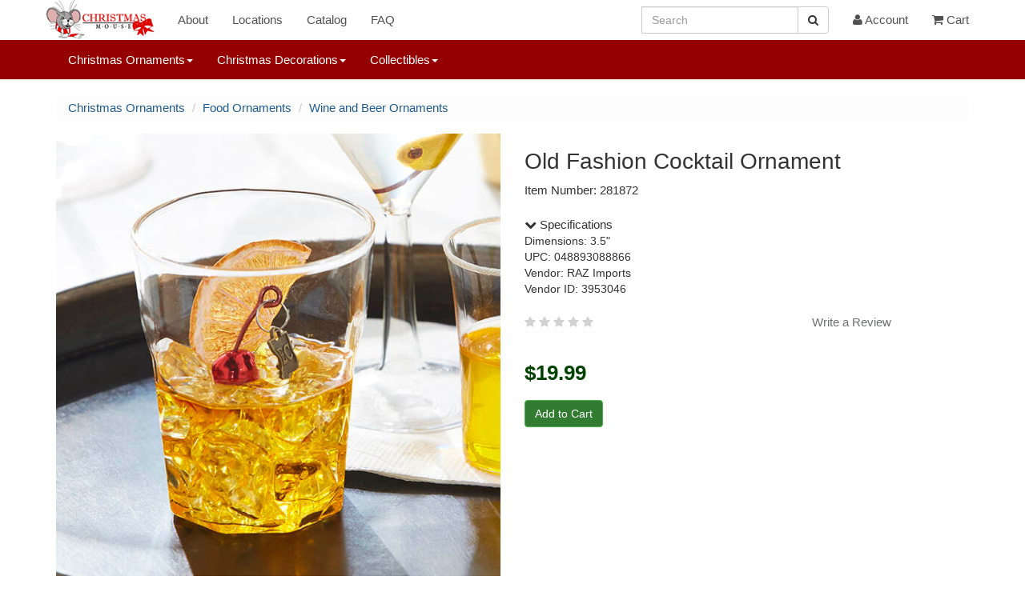

--- FILE ---
content_type: text/html; charset=UTF-8
request_url: https://www.christmasmouse.com/catalog/281872/
body_size: 6748
content:
<!doctype html>
 

<html lang="en">
<head>

<meta charset="utf-8">
<meta name="viewport" content="width=device-width, initial-scale=1">
<meta name="p:domain_verify" content="979a4dd21d4c4d558efc3c51fc1c302a"/>
<link rel="stylesheet" href="https://img.christmasmouse.com/css/bootstrap.min.css" type="text/css">
<link rel="stylesheet" href="/css/font-awesome.min.css" type="text/css">
<link rel="stylesheet" href="https://img.christmasmouse.com/css/cmouse.css?1722531629" type="text/css">
<script src="https://img.christmasmouse.com/js/jquery-3.6.0.min.js"></script>
<script src="https://img.christmasmouse.com/js/bootstrap.3.4.min.js"></script>
<script src="https://img.christmasmouse.com/js/bcSwipe.js"></script>

<meta name="description" content="Old Fashion Cocktail Ornament - Item 281872">
<meta property="og:description" content="Old Fashion Cocktail Ornament - Item 281872" />
<title>Old Fashion Cocktail Ornament - Item 281872 | The Christmas Mouse</title>
<meta property="og:title" content="Old Fashion Cocktail Ornament - Item 281872 | The Christmas Mouse" />

</head>

<body>

<nav id="nav1" title="nav1" class="navbar navbar-default navbar-fixed-top" role="navigation">
      <div class="container">
        <div class="navbar-header">
          <button type="button" class="navbar-toggle collapsed" data-toggle="collapse" data-target="#navbar" aria-expanded="false" aria-controls="navbar">
            <span class="sr-only">Toggle navigation</span>
            <span class="icon-bar"></span>
            <span class="icon-bar"></span>
            <span class="icon-bar"></span>
          </button>
          <a class="navbar-brand cmlogo" href="/" title="Logo"></a>
        </div>
		
		
		<div class="hidden-sm hidden-md hidden-lg"><form class="navbar-form" role="search" action="/catalog/">
        <div class="input-group">
			<input type="hidden" name="a" value="Search">
            <input type="text" class="form-control" placeholder="Search" name="q" id="q">
            <div class="input-group-btn">
                <button class="btn btn-default" title="Search Button" aria-label="Search Button" type="submit"><i class="fa fa-search" aria-hidden="true"></i></button>
            </div>
        </div>
        </form>
		</div>
		
        <div id="navbar" class="navbar-collapse collapse">
          <ul class="nav navbar-nav">
			
			<li><a href="/about/">About</a></li>
			<li><a href="/about/locations.php">Locations</a></li>		
			<li><a href="/catalog/n/0/">Catalog</a></li>
            <li><a href="/about/faq.php">FAQ</a></li>
			
          </ul>
          <ul class="nav navbar-nav navbar-right"><li class="hidden-md hidden-lg"><a href="/catalog?a=reqSearch"><i class="fa fa-search" aria-hidden="true"></i> Search</a></li><li class="hidden-xs hidden-sm"><form class="navbar-form" role="search" action="/catalog/">
        <div class="input-group">
			<input type="hidden" name="a" value="Search">
            <input type="text" class="form-control" placeholder="Search" name="q2" id="q2">
            <div class="input-group-btn">
                <button class="btn btn-default" title="Search Button" aria-label="Search Button" type="submit"><i class="fa fa-search" aria-hidden="true"></i></button>
            </div>
        </div>
        </form></li><li><a href="/account/"><i class="fa fa-user fa-3" aria-hidden="true"></i> Account</a></li><li><a href="/cart/"><i class="fa fa-shopping-cart fa-3" aria-hidden="true"></i> Cart</a></li>   
          </ul>
        </div><!--/.nav-collapse -->
      </div>
    </nav><nav id="nav2" title="nav2" class="navbar navbar-default navbar-fixed-top navbar-second" role="navigation">
  <div class="container">
    <div id="navbar2" class="collapse navbar-collapse">
      <ul class="nav navbar-nav navbar-navlower">
            
            <li class="dropdown dropdown-lower">
              <a href="#" class="dropdown-toggle" data-toggle="dropdown" role="button" aria-haspopup="true" aria-expanded="false">Christmas Ornaments<span class="caret"></span></a>
              <ul class="dropdown-menu"><li class="dropdown-submenu">
<a href="/catalog/n/187/">Accessories</a>
<ul class="dropdown-menu"><li class=""><a href="/catalog/n/45/">Ornament Accessories</a></li>
</ul>
</li>
<li class="dropdown-submenu">
<a href="/catalog/n/181/">Angels and Nativity</a>
<ul class="dropdown-menu"><li class=""><a href="/catalog/n/9/">Angel Ornaments</a></li>
<li class=""><a href="/catalog/n/64/">Nativity and Religious Ornaments</a></li>
</ul>
</li>
<li class="dropdown-submenu">
<a href="/catalog/n/93/">Animals</a>
<ul class="dropdown-menu"><li class=""><a href="/catalog/n/32/">Animal Ornaments</a></li>
<li class=""><a href="/catalog/n/39/">Bird Ornaments</a></li>
<li class=""><a href="/catalog/n/213/">BrushArt Ornaments</a></li>
<li class=""><a href="/catalog/n/176/">Cardinal Ornaments</a></li>
<li class=""><a href="/catalog/n/13/">Cat Ornaments</a></li>
<li class=""><a href="/catalog/n/14/">Christmas Mouse Ornaments</a></li>
<li class=""><a href="/catalog/n/12/">Dog Ornaments</a></li>
<li class=""><a href="/catalog/n/215/">Highland Cow Ornaments</a></li>
<li class=""><a href="/catalog/n/96/">Horse and Deer Ornaments</a></li>
<li class=""><a href="/catalog/n/134/">Insect Ornaments</a></li>
<li class=""><a href="/catalog/n/144/">Owl Ornaments</a></li>
<li class=""><a href="/catalog/n/149/">Peacock Ornaments</a></li>
<li class=""><a href="/catalog/n/203/">Penguin Ornaments</a></li>
</ul>
</li>
<li class="dropdown-submenu">
<a href="/catalog/n/182/">Clearance</a>
<ul class="dropdown-menu"><li class=""><a href="/catalog/n/145/">Clearance Ornaments</a></li>
</ul>
</li>
<li class="dropdown-submenu">
<a href="/catalog/n/156/">Colors</a>
<ul class="dropdown-menu"><li class=""><a href="/catalog/n/33/">Acrylic Ornaments</a></li>
<li class=""><a href="/catalog/n/40/">Blue and White Ornaments</a></li>
<li class=""><a href="/catalog/n/54/">Glitter Ornaments</a></li>
<li class=""><a href="/catalog/n/55/">Gold Ornaments</a></li>
<li class=""><a href="/catalog/n/72/">Red and White Ornaments</a></li>
<li class=""><a href="/catalog/n/77/">Silver Ornaments</a></li>
</ul>
</li>
<li class="dropdown-submenu">
<a href="/catalog/n/185/">Fall Ornaments</a>
<ul class="dropdown-menu"><li class=""><a href="/catalog/n/62/">Halloween Ornaments</a></li>
<li class=""><a href="/catalog/n/186/">Thanksgiving and Fall Ornaments</a></li>
</ul>
</li>
<li class="dropdown-submenu">
<a href="/catalog/n/90/">First Christmas</a>
<ul class="dropdown-menu"><li class=""><a href="/catalog/n/10/">Baby's First Christmas Ornaments</a></li>
<li class=""><a href="/catalog/n/69/">Our First Christmas Ornaments</a></li>
</ul>
</li>
<li class="dropdown-submenu">
<a href="/catalog/n/51/">Food Ornaments</a>
<ul class="dropdown-menu"><li class=""><a href="/catalog/n/49/">Coke Ornaments</a></li>
<li class=""><a href="/catalog/n/26/">Gingerbread Ornaments</a></li>
<li class=""><a href="/catalog/n/207/">Ginger Cottages Ornaments</a></li>
<li class=""><a href="/catalog/n/136/">Kitchen and Food Ornaments</a></li>
<li class=""><a href="/catalog/n/79/">S'mores Ornaments</a></li>
<li class=""><a href="/catalog/n/117/">Sweets and Treats</a></li>
<li class=""><a href="/catalog/n/88/">Wine and Beer Ornaments</a></li>
</ul>
</li>
<li class="dropdown-submenu">
<a href="/catalog/n/92/">Glass Ornaments</a>
<ul class="dropdown-menu"><li class=""><a href="/catalog/n/52/">Egyptian Museum Glass Ornaments</a></li>
<li class=""><a href="/catalog/n/57/">Heart Gifts Ornaments</a></li>
<li class=""><a href="/catalog/n/208/">Mini Gumdrops Ornaments</a></li>
<li class=""><a href="/catalog/n/177/">Noble Gems by Kurt Adler</a></li>
<li class=""><a href="/catalog/n/68/">Old World Christmas Ornaments</a></li>
<li class=""><a href="/catalog/n/160/">Spun Glass and Other Glass Ornaments</a></li>
</ul>
</li>
<li class="dropdown-submenu">
<a href="/catalog/n/123/">Hobby and Lifestyle</a>
<ul class="dropdown-menu"><li class=""><a href="/catalog/n/8/">Ballerina Ornaments</a></li>
<li class=""><a href="/catalog/n/131/">Camping Ornaments</a></li>
<li class=""><a href="/catalog/n/29/">Farm and Garden Ornaments</a></li>
<li class=""><a href="/catalog/n/214/">Friends and Family Ornaments</a></li>
<li class=""><a href="/catalog/n/58/">Hobby and Lifestyle Ornaments</a></li>
<li class=""><a href="/catalog/n/24/">Hunting and Fishing Ornaments</a></li>
<li class=""><a href="/catalog/n/147/">Pop Culture Ornaments</a></li>
<li class=""><a href="/catalog/n/172/">Scouting Ornaments</a></li>
<li class=""><a href="/catalog/n/85/">Western Ornaments</a></li>
</ul>
</li>
<li class="dropdown-submenu">
<a href="/catalog/n/183/">Misc</a>
<ul class="dropdown-menu"><li class=""><a href="/catalog/n/124/">Barky Ornaments</a></li>
<li class=""><a href="/catalog/n/59/">Icicle Ornaments</a></li>
<li class=""><a href="/catalog/n/60/">Irish Ornaments</a></li>
<li class=""><a href="/catalog/n/140/">Jingle Bell Ornaments</a></li>
<li class=""><a href="/catalog/n/126/">Legend Ornaments</a></li>
<li class=""><a href="/catalog/n/114/">Misc Ornaments</a></li>
<li class=""><a href="/catalog/n/27/">Personalizable Ornaments</a></li>
<li class=""><a href="/catalog/n/127/">Picture Frame Ornaments</a></li>
<li class=""><a href="/catalog/n/30/">Planes, Trains, and Automobile Ornaments</a></li>
<li class=""><a href="/catalog/n/76/">Shoe Ornaments</a></li>
<li class=""><a href="/catalog/n/80/">Snowflake Ornaments</a></li>
<li class=""><a href="/catalog/n/161/">Williamsburg Ornaments</a></li>
</ul>
</li>
<li class="dropdown-submenu">
<a href="/catalog/n/179/">Music Ornaments</a>
<ul class="dropdown-menu"><li class=""><a href="/catalog/n/7/">Musical Instruments</a></li>
<li class=""><a href="/catalog/n/188/">Musical Notes Ornaments</a></li>
<li class=""><a href="/catalog/n/180/">Rock and Roll Ornaments</a></li>
</ul>
</li>
<li class="dropdown-submenu">
<a href="/catalog/n/95/">Nautical</a>
<ul class="dropdown-menu"><li class=""><a href="/catalog/n/25/">Beach Ornaments</a></li>
<li class=""><a href="/catalog/n/205/">Lighthouse Ornaments</a></li>
<li class=""><a href="/catalog/n/106/">Mermaid Ornaments</a></li>
<li class=""><a href="/catalog/n/148/">Myrtle Beach Ornaments</a></li>
<li class=""><a href="/catalog/n/150/">OBX Ornaments</a></li>
<li class=""><a href="/catalog/n/137/">Seashell Ornaments</a></li>
<li class=""><a href="/catalog/n/121/">Ship and Boat Ornaments</a></li>
<li class=""><a href="/catalog/n/194/">Virginia Beach Ornaments</a></li>
</ul>
</li>
<li class="dropdown-submenu">
<a href="/catalog/n/53/">Professional Ornaments</a>
<ul class="dropdown-menu"><li class=""><a href="/catalog/n/56/">Healthcare Ornaments</a></li>
<li class=""><a href="/catalog/n/63/">Military and Patriotic Ornaments</a></li>
<li class=""><a href="/catalog/n/118/">Police and Fireman Ornaments</a></li>
<li class=""><a href="/catalog/n/84/">Teacher and School Ornaments</a></li>
<li class=""><a href="/catalog/n/125/">Various Professional Ornaments</a></li>
</ul>
</li>
<li class="dropdown-submenu">
<a href="/catalog/n/122/">Santa and Snowman Ornaments</a>
<ul class="dropdown-menu"><li class=""><a href="/catalog/n/66/">Nutcracker Ornaments</a></li>
<li class=""><a href="/catalog/n/105/">Pixie, Elf and Gnome Ornaments</a></li>
<li class=""><a href="/catalog/n/74/">Santa Ornaments</a></li>
<li class=""><a href="/catalog/n/16/">Snowman Ornaments</a></li>
</ul>
</li>
<li class="dropdown-submenu">
<a href="/catalog/n/15/">Sports Ornaments</a>
<ul class="dropdown-menu"><li class=""><a href="/catalog/n/142/">Baseball Ornaments</a></li>
<li class=""><a href="/catalog/n/38/">Basketball Ornaments</a></li>
<li class=""><a href="/catalog/n/50/">College and NCAA Ornaments</a></li>
<li class=""><a href="/catalog/n/89/">Golf Ornaments</a></li>
<li class=""><a href="/catalog/n/157/">Hockey and Lacrosse Ornaments</a></li>
<li class=""><a href="/catalog/n/37/">MLB Ornaments</a></li>
<li class=""><a href="/catalog/n/20/">NFL Ornaments</a></li>
<li class=""><a href="/catalog/n/115/">Soccer Ornaments</a></li>
<li class=""><a href="/catalog/n/178/">Tennis Ornaments</a></li>
<li class=""><a href="/catalog/n/116/">Various Sport Ornaments</a></li>
<li class=""><a href="/catalog/n/174/">Volleyball Ornaments</a></li>
</ul>
</li>
<li class="dropdown-submenu">
<a href="/catalog/n/184/">Storybook</a>
<ul class="dropdown-menu"><li class=""><a href="/catalog/n/210/">Grinch Ornaments</a></li>
<li class=""><a href="/catalog/n/83/">Storybook Ornaments</a></li>
</ul>
</ul>
				
            </li>
			
			<li class="dropdown dropdown-lower">
              <a href="#" class="dropdown-toggle" data-toggle="dropdown" role="button" aria-haspopup="true" aria-expanded="false">Christmas Decorations<span class="caret"></span></a>
              <ul class="dropdown-menu dropdown-menu-decorations"><li class="dropdown-submenu">
<a href="/catalog/n/108/">Candles</a>
<ul class="dropdown-menu"><li class=""><a href="/catalog/n/120/">Candle Accessories</a></li>
<li class=""><a href="/catalog/n/41/">Candles and Holders</a></li>
<li class=""><a href="/catalog/n/86/">Window Candles</a></li>
</ul>
</li>
<li class="dropdown-submenu">
<a href="/catalog/n/199/">Christmas Cards and Calendars</a>
<ul class="dropdown-menu"><li class=""><a href="/catalog/n/34/">Advent and Countdown Calendars</a></li>
<li class=""><a href="/catalog/n/42/">Christmas Cards</a></li>
<li class=""><a href="/catalog/n/204/">Jigsaw Puzzles</a></li>
</ul>
</li>
<li class="dropdown-submenu">
<a href="/catalog/n/193/">Clearance Decor</a>
<ul class="dropdown-menu"><li class=""><a href="/catalog/n/146/">Clearance Decorations</a></li>
</ul>
</li>
<li class="dropdown-submenu">
<a href="/catalog/n/99/">Garland</a>
<ul class="dropdown-menu"><li class=""><a href="/catalog/n/19/">Christmas Tree Garland</a></li>
</ul>
</li>
<li class="dropdown-submenu">
<a href="/catalog/n/166/">Halloween and Fall Decor</a>
<ul class="dropdown-menu"><li class=""><a href="/catalog/n/163/">Fall Decorations</a></li>
<li class=""><a href="/catalog/n/162/">Halloween Decorations</a></li>
</ul>
</li>
<li class="dropdown-submenu">
<a href="/catalog/n/109/">Hangers and Holders</a>
<ul class="dropdown-menu"><li class=""><a href="/catalog/n/36/">Banners, Plaques, Signs and Hangings</a></li>
<li class=""><a href="/catalog/n/87/">Bottle Huggers and Stoppers</a></li>
<li class=""><a href="/catalog/n/168/">Christmas Flags and Mats</a></li>
<li class=""><a href="/catalog/n/43/">Kitchen Towels</a></li>
<li class=""><a href="/catalog/n/133/">Lighted Canvas Pictures</a></li>
<li class=""><a href="/catalog/n/152/">Photo and Picture Frames</a></li>
</ul>
</li>
<li class="dropdown-submenu">
<a href="/catalog/n/98/">Lights</a>
<ul class="dropdown-menu"><li class=""><a href="/catalog/n/17/">Christmas Tree Lights</a></li>
<li class=""><a href="/catalog/n/216/">Infinity Lights</a></li>
<li class=""><a href="/catalog/n/44/">Nightlights</a></li>
<li class=""><a href="/catalog/n/141/">Novelty Christmas Lights</a></li>
<li class=""><a href="/catalog/n/73/">Replacement Lights and Bulbs</a></li>
<li class=""><a href="/catalog/n/201/">Starburst and Sphere Lights</a></li>
</ul>
</li>
<li class="dropdown-submenu">
<a href="/catalog/n/198/">Misc Decor</a>
<ul class="dropdown-menu"><li class=""><a href="/catalog/n/31/">Decorate Yourself</a></li>
<li class=""><a href="/catalog/n/175/">Decorating Accessories</a></li>
</ul>
</li>
<li class="dropdown-submenu">
<a href="/catalog/n/100/">Sit Arounds</a>
<ul class="dropdown-menu"><li class=""><a href="/catalog/n/139/">Beach and Nautical Decorations</a></li>
<li class=""><a href="/catalog/n/132/">Box Signs</a></li>
<li class=""><a href="/catalog/n/209/">Elf On The Shelf</a></li>
<li class=""><a href="/catalog/n/155/">Lanterns</a></li>
<li class=""><a href="/catalog/n/158/">Lighted Vases and Jars</a></li>
<li class=""><a href="/catalog/n/65/">Nativities and Religious Decorations</a></li>
<li class=""><a href="/catalog/n/67/">Nutcrackers</a></li>
<li class=""><a href="/catalog/n/71/">Pixies, Elves, and Gnomes</a></li>
<li class=""><a href="/catalog/n/75/">Santa Figures and Decorations</a></li>
<li class=""><a href="/catalog/n/195/">Shelf Sitters</a></li>
<li class=""><a href="/catalog/n/165/">Snow Globes</a></li>
<li class=""><a href="/catalog/n/81/">Snowman Figures and Decorations</a></li>
<li class=""><a href="/catalog/n/78/">Table Pieces and Decorations</a></li>
</ul>
</li>
<li class="dropdown-submenu">
<a href="/catalog/n/189/">Sport Decorations</a>
<ul class="dropdown-menu"><li class=""><a href="/catalog/n/190/">College Figures and Decorations</a></li>
<li class=""><a href="/catalog/n/211/">MLB Decorations</a></li>
<li class=""><a href="/catalog/n/119/">NFL Decorations</a></li>
</ul>
</li>
<li class="dropdown-submenu">
<a href="/catalog/n/101/">Stockings</a>
<ul class="dropdown-menu"><li class=""><a href="/catalog/n/82/">Christmas Stockings</a></li>
<li class=""><a href="/catalog/n/102/">Stocking Holders</a></li>
<li class=""><a href="/catalog/n/103/">Stocking Stuffers and Gifts</a></li>
</ul>
</li>
<li class="dropdown-submenu">
<a href="/catalog/n/97/">Trees</a>
<ul class="dropdown-menu"><li class=""><a href="/catalog/n/202/">Ceramic Christmas Trees</a></li>
<li class=""><a href="/catalog/n/167/">Tree Picks and Sprays</a></li>
<li class=""><a href="/catalog/n/47/">Tree Skirts and Accessories</a></li>
<li class=""><a href="/catalog/n/18/">Tree Toppers</a></li>
</ul>
</li>
<li class="dropdown-submenu">
<a href="/catalog/n/110/">Wreaths</a>
<ul class="dropdown-menu"><li class=""><a href="/catalog/n/111/">Wreath Accessories</a></li>
</ul>
 </ul>
            </li>
			
			<li class="dropdown dropdown-lower">
              <a href="#" class="dropdown-toggle" data-toggle="dropdown" role="button" aria-haspopup="true" aria-expanded="false">Collectibles<span class="caret"></span></a>
              <ul class="dropdown-menu dropdown-menu-collectibles"><li class=""><a href="/catalog/n/21/">Byers' Choice Christmas Carolers</a></li>
<li class=""><a href="/catalog/n/206/">Jim Shore</a></li>
<li class=""><a href="/catalog/n/28/">Possible Dreams Clothtique Santas</a></li>
<li class=""><a href="/catalog/n/171/">Various Plush</a></li>
 </ul>
            </li>
			
			
          </ul>
    </div>
  </div>
</nav>
	<script async src="https://www.googletagmanager.com/gtag/js?id=G-46GLNLYFPH"></script>
<script>
  window.dataLayer = window.dataLayer || [];
  function gtag(){dataLayer.push(arguments);}
  gtag('js', new Date());

  gtag('config', 'G-46GLNLYFPH');
</script>

<!-- catalog -->

<main id="wrap" class="container" role="main">

<nav id="breadcrumb nav1" title="breadcrumb nav1" titlearia-label="breadcrumb" role="navigation"><ul class="breadcrumb smallcrumbs allcrumbs">
<li><a href="/catalog/n/1/">Christmas Ornaments</a></li>
<li><a href="/catalog/n/51/">Food Ornaments</a></li>
<li><a href="/catalog/n/88/">Wine and Beer Ornaments</a></li>
</nav>
<script type="application/ld+json">
				{
					"@context": "https://schema.org",
					"@type": "BreadcrumbList",
					"itemListElement":[
		{"@type": "ListItem", "position": 1, "item": {"@id": "https://www.christmasmouse.com/catalog/n/1/", "name": "Christmas Ornaments"}
},{"@type": "ListItem", "position": 2, "item": {"@id": "https://www.christmasmouse.com/catalog/n/51/", "name": "Food Ornaments"}
},{"@type": "ListItem", "position": 3, "item": {"@id": "https://www.christmasmouse.com/catalog/n/88/", "name": "Wine and Beer Ornaments"}
}]
}
</script>
<div class="row item_block">
<div class="col-md-6">
<img id="pdi" class="img-responsive center-block" src="//img.christmasmouse.com/images/281872.jpg" alt="Item 281872 Old Fashion Cocktail Ornament"><br>
</div>
<div class="col-md-5">
<div class="item_desc"><h1>Old Fashion Cocktail Ornament</h1></div>
<div class="item_desc">Item Number: 281872</div>
<div class="item_caption"></div>
<div class="item_specs"><a data-toggle="collapse" href="#collapseSpecifications" aria-expanded="true" aria-controls="collapseSpecifications"><i class="fa fa-chevron-down"></i> Specifications</a></div><div class="collapse in" id="collapseSpecifications"><div class="card card-block"><div>Dimensions: 3.5" </div>
<div>UPC: 048893088866 </div>
<div>Vendor: RAZ Imports </div>
<div>Vendor ID: 3953046 </div>
</div></div><br><div>
<span class="fa fa-star reviewUnchecked"></span>
<span class="fa fa-star reviewUnchecked"></span>
<span class="fa fa-star reviewUnchecked"></span>
<span class="fa fa-star reviewUnchecked"></span>
<span class="fa fa-star reviewUnchecked"></span>
<span class="pull-right"><a class="reviewLink" href="#d281872" data-toggle="modal">Write a Review</a></span>
</div>
<div class="modal fade" id="d281872" tabindex="-1" role="dialog">
  <div class="modal-dialog" role="document">
			<div class="modal-content">
			  <div class="modal-header">
				<h4 class="modal-title" id="exampleModalLabel">Write a Review</h4>
				<button type="button" class="close" data-dismiss="modal" aria-label="Close">
				  <span aria-hidden="true">&times;</span>
				</button>
			  </div>
			  <div class="modal-body">
			  <div class="container-fluid"><form method="post">
<script src="https://www.google.com/recaptcha/api.js" async defer></script>
<div class="form-group"><label for="rating">Rating</label><select class="form-control" id="rating" name="rating"><option value="1">1 Star (Worst)</option><option value="2">2 Stars</option><option value="3">3 Stars</option><option value="4">4 Stars</option><option value="5" selected>5 Stars (Best)</option></select></div>
<div class="form-group"><label for="rname">Name (required)</label><input class="form-control" type="text" name="rname" id="rname" required></div>
<div class="form-group form-camo"><label for="rname" class="form-camo">Last Name (required)</label><input class="form-control form-camo" type="text" name="lname" id="lname"></div>
<div class="form-group"><label for="comment">Comments (required)</label><textarea rows="8" maxlength="4000" class="form-control" name="comment" id="comment" required></textarea></div>
<div class="form-group g-recaptcha" data-sitekey="6LfiSqIUAAAAALXDMoL-C2-5l9zddySSknX3UVkO"></div>
<input type="hidden" name="barcode" id="barcode" value="281872">
<div class="form-group"><input class="form-control btn btn-primary" type="submit" name="a" value="Submit Review"></div>
</form>
</div></div>
			  <div class="modal-footer">
				
				
			  </div>
			</div>
		  </div>
		</div><br>
<form class="" id="item" name="item" action="/cart/" method="GET" enctype="multipart/form-data"  autocomplete=off>
<input type="hidden" name="barcode" value="281872">
<div class="form-group item_price" id="price">$19.99</div><div class="form-group"><input class="btn btn-success btnAddToCart" type="submit" name="a" value="Add to Cart" ></div>
</form>
<script>
		function cartSub(){
			
			if ($('input:submit').hasClass('submitted')) return false;
	
			$('input:submit').addClass('submitted');
	
			$('input:submit').removeClass('btn-success');
			
		}
		$('#item').submit(cartSub);</script>
</div>
</div>
<div><br><br> </div>
<script type="application/ld+json">
		{
			"@context" : "http://schema.org",
			"@type" : "Product",
"name" : "Old Fashion Cocktail Ornament",
"image" : "https://img.christmasmouse.com/images/281872.jpg",
"description" : "Old Fashion Cocktail Ornament ",
"brand" : "RAZ Imports",
"sku" : "281872",
"gtin12" : "048893088866",
"offers" : {
"@type" : "Offer",
"price" : "19.99",
"priceCurrency" : "USD",
"availability" : "http://schema.org/InStock",
"priceValidUntil" : "2026-02-22",
"url" : "https://www.christmasmouse.com/catalog/281872/"}
}
</script>
<div class="carousel_container hidden-xs">
<div class="row"><div class="carousel_title"><h2> <a href="/catalog/n/88/">More Wine and Beer Ornaments</a> </h2></div></div>
<div id="morec" class="carousel slide" data-ride="carousel">
    <div class="carousel-inner">
<div class="item active">
<div class="row">
                <div class="col-xs-12 col-sm-2">
                    <div class="col-item">
                        <div class="photo"><a href="/catalog/281801/"><img src="//img.christmasmouse.com/images/thumbs/281801.jpg" class="img-responsive center-block" alt="Item 281801 thumbnail Beer/Whiskey Barrel Ornament" /></a></div>
							<div class="catalog_desc"><a href="/catalog/281801/"><span class="caro_desc">Beer/Whiskey Barrel Ornament<br><span class="caro_price">$16.99</span></span></a></div>
                    </div>
                </div>
                <div class="col-xs-12 col-sm-2">
                    <div class="col-item">
                        <div class="photo"><a href="/catalog/333446/"><img src="//img.christmasmouse.com/images/thumbs/333446.jpg" class="img-responsive center-block" alt="Item 333446 thumbnail Whiskey Glass Ornament" /></a></div>
							<div class="catalog_desc"><a href="/catalog/333446/"><span class="caro_desc">Whiskey Glass Ornament<br><span class="caro_price">$13.99</span></span></a></div>
                    </div>
                </div>
                <div class="col-xs-12 col-sm-2">
                    <div class="col-item">
                        <div class="photo"><a href="/catalog/459740/"><img src="//img.christmasmouse.com/images/thumbs/459740.jpg" class="img-responsive center-block" alt="Item 459740 thumbnail Mornings Are For Mimosas Ornament" /></a></div>
							<div class="catalog_desc"><a href="/catalog/459740/"><span class="caro_desc">Mornings Are For Mimosas Ornament<br><span class="caro_price">$12.99</span></span></a></div>
                    </div>
                </div>
                <div class="col-xs-12 col-sm-2">
                    <div class="col-item">
                        <div class="photo"><a href="/catalog/260959/"><img src="//img.christmasmouse.com/images/thumbs/260959.jpg" class="img-responsive center-block" alt="Item 260959 thumbnail Beer Great Catch Fishing Bobber Ornament" /></a></div>
							<div class="catalog_desc"><a href="/catalog/260959/"><span class="caro_desc">Beer Great Catch Fishing Bobber Ornament<br><span class="caro_price">$13.99</span></span></a></div>
                    </div>
                </div>
                <div class="col-xs-12 col-sm-2">
                    <div class="col-item">
                        <div class="photo"><a href="/catalog/803012/"><img src="//img.christmasmouse.com/images/thumbs/803012.jpg" class="img-responsive center-block" alt="Item 803012 thumbnail Corkscrew Ornament" /></a></div>
							<div class="catalog_desc"><a href="/catalog/803012/"><span class="caro_desc">Corkscrew Ornament<br><span class="caro_price">$12.99</span></span></a></div>
                    </div>
                </div>
                <div class="col-xs-12 col-sm-2">
                    <div class="col-item">
                        <div class="photo"><a href="/catalog/100613/"><img src="//img.christmasmouse.com/images/thumbs/100613.jpg" class="img-responsive center-block" alt="Item 100613 thumbnail Lodge Craft Beer Barrel Ornament" /></a></div>
							<div class="catalog_desc"><a href="/catalog/100613/"><span class="caro_desc">Lodge Craft Beer Barrel Ornament<br><span class="caro_price">$10.00</span></span></a></div>
                    </div>
                </div>
</div></div>
<div class="item ">
<div class="row">
                <div class="col-xs-12 col-sm-2">
                    <div class="col-item">
                        <div class="photo"><a href="/catalog/261615/"><img src="//img.christmasmouse.com/images/thumbs/261615.jpg" class="img-responsive center-block" alt="Item 261615 thumbnail Creel of Beer Ornament" /></a></div>
							<div class="catalog_desc"><a href="/catalog/261615/"><span class="caro_desc">Creel of Beer Ornament<br><span class="caro_price">$4.75</span></span></a></div>
                    </div>
                </div>
                <div class="col-xs-12 col-sm-2">
                    <div class="col-item">
                        <div class="photo"><a href="/catalog/102257/"><img src="//img.christmasmouse.com/images/thumbs/102257.jpg" class="img-responsive center-block" alt="Item 102257 thumbnail Stemless Wine Glass Ornament" /></a></div>
							<div class="catalog_desc"><a href="/catalog/102257/"><span class="caro_desc">Stemless Wine Glass Ornament<br><span class="caro_price">$10.50</span></span></a></div>
                    </div>
                </div>
                <div class="col-xs-12 col-sm-2">
                    <div class="col-item">
                        <div class="photo"><a href="/catalog/260807/"><img src="//img.christmasmouse.com/images/thumbs/260807.jpg" class="img-responsive center-block" alt="Item 260807 thumbnail Tequila Ornament" /></a></div>
							<div class="catalog_desc"><a href="/catalog/260807/"><span class="caro_desc">Tequila Ornament<br><span class="caro_price">$13.99</span></span></a></div>
                    </div>
                </div>
                <div class="col-xs-12 col-sm-2">
                    <div class="col-item">
                        <div class="photo"><a href="/catalog/103283/"><img src="//img.christmasmouse.com/images/thumbs/103283.jpg" class="img-responsive center-block" alt="Item 103283 thumbnail Party Penguin/Mouse/Cow/Pig Ornament" /></a></div>
							<div class="catalog_desc"><a href="/catalog/103283/"><span class="caro_desc">Party Penguin/Mouse/Cow/Pig Ornament<br><span class="caro_price">$10.99</span></span></a></div>
                    </div>
                </div>
                <div class="col-xs-12 col-sm-2">
                    <div class="col-item">
                        <div class="photo"><a href="/catalog/103813/"><img src="//img.christmasmouse.com/images/thumbs/103813.jpg" class="img-responsive center-block" alt="Item 103813 thumbnail Hard Seltzer Can Ornament" /></a></div>
							<div class="catalog_desc"><a href="/catalog/103813/"><span class="caro_desc">Hard Seltzer Can Ornament<br><span class="caro_price">$12.99</span></span></a></div>
                    </div>
                </div>
                <div class="col-xs-12 col-sm-2">
                    <div class="col-item">
                        <div class="photo"><a href="/catalog/260857/"><img src="//img.christmasmouse.com/images/thumbs/260857.jpg" class="img-responsive center-block" alt="Item 260857 thumbnail Beer Pong Hat Champion Ornament" /></a></div>
							<div class="catalog_desc"><a href="/catalog/260857/"><span class="caro_desc">Beer Pong Hat Champion Ornament<br><span class="caro_price">$12.99</span></span></a></div>
                    </div>
                </div>
</div></div>
<div class="item ">
<div class="row">
                <div class="col-xs-12 col-sm-2">
                    <div class="col-item">
                        <div class="photo"><a href="/catalog/425609/"><img src="//img.christmasmouse.com/images/thumbs/425609.jpg" class="img-responsive center-block" alt="Item 425609 thumbnail Margarita With Lime Ornament" /></a></div>
							<div class="catalog_desc"><a href="/catalog/425609/"><span class="caro_desc">Margarita With Lime Ornament<br><span class="caro_price">$19.99</span></span></a></div>
                    </div>
                </div>
                <div class="col-xs-12 col-sm-2">
                    <div class="col-item">
                        <div class="photo"><a href="/catalog/103794/"><img src="//img.christmasmouse.com/images/thumbs/103794.jpg" class="img-responsive center-block" alt="Item 103794 thumbnail White Claus Hard Seltzer Ornament" /></a></div>
							<div class="catalog_desc"><a href="/catalog/103794/"><span class="caro_desc">White Claus Hard Seltzer Ornament<br><span class="caro_price">$9.99</span></span></a></div>
                    </div>
                </div>
                <div class="col-xs-12 col-sm-2">
                    <div class="col-item">
                        <div class="photo"><a href="/catalog/825047/"><img src="//img.christmasmouse.com/images/thumbs/825047.jpg" class="img-responsive center-block" alt="Item 825047 thumbnail Wine Bottle With Glass and Cheese Platter Ornament" /></a></div>
							<div class="catalog_desc"><a href="/catalog/825047/"><span class="caro_desc">Wine Bottle With Glass and Cheese Platter Ornament<br><span class="caro_price">$14.99</span></span></a></div>
                    </div>
                </div>
                <div class="col-xs-12 col-sm-2">
                    <div class="col-item">
                        <div class="photo"><a href="/catalog/825046/"><img src="//img.christmasmouse.com/images/thumbs/825046.jpg" class="img-responsive center-block" alt="Item 825046 thumbnail Green Wine Bottle Ornament" /></a></div>
							<div class="catalog_desc"><a href="/catalog/825046/"><span class="caro_desc">Green Wine Bottle Ornament<br><span class="caro_price">$8.99</span></span></a></div>
                    </div>
                </div>
                <div class="col-xs-12 col-sm-2">
                    <div class="col-item">
                        <div class="photo"><a href="/catalog/106580/"><img src="//img.christmasmouse.com/images/thumbs/106580.jpg" class="img-responsive center-block" alt="Item 106580 thumbnail Champagne Glass Ornament" /></a></div>
							<div class="catalog_desc"><a href="/catalog/106580/"><span class="caro_desc">Champagne Glass Ornament<br><span class="caro_price">$10.99</span></span></a></div>
                    </div>
                </div>
                <div class="col-xs-12 col-sm-2">
                    <div class="col-item">
                        <div class="photo"><a href="/catalog/426072/"><img src="//img.christmasmouse.com/images/thumbs/426072.jpg" class="img-responsive center-block" alt="Item 426072 thumbnail Tequila Bottle Ornament" /></a></div>
							<div class="catalog_desc"><a href="/catalog/426072/"><span class="caro_desc">Tequila Bottle Ornament<br><span class="caro_price">$19.99</span></span></a></div>
                    </div>
                </div>
</div></div>
<a data-slide="prev" aria-label="previous slide" href="#morec" class="left carousel-control controls control_left"><i class="fa fa-chevron-circle-left fa-2x"></i></a>
<a data-slide="next" aria-label="next slide" href="#morec" class="right carousel-control controls control_right"><i class="fa fa-chevron-circle-right fa-2x"></i></a>
		</div>
</div>
</div>
<script>$('#morec').carousel({interval: false});</script>

<script>$('#morec').bcSwipe({ threshold: 30 });</script>
<div class="carousel_container visible-xs-block">
<div class="row"><div class="carousel_title"><h2> <a href="/catalog/n/88/">More Wine and Beer Ornaments</a> </h2></div></div>
<div id="morecm" class="carousel slide" data-ride="carousel">
    <div class="carousel-inner">
<div class="item active">
<div class="row">
                <div class="col-xs-12 col-sm-12">
                    <div class="col-item">
                        <div class="photo"><a href="/catalog/261292/"><img src="//img.christmasmouse.com/images/thumbs/261292.jpg" class="img-responsive center-block" alt="Item 261292 thumbnail Sand Bucket Drink Ornament" /></a></div>
							<div class="catalog_desc"><a href="/catalog/261292/"><span class="caro_desc">Sand Bucket Drink Ornament<br><span class="caro_price">$11.99</span></span></a></div>
                    </div>
                </div>
</div></div>
<div class="item ">
<div class="row">
                <div class="col-xs-12 col-sm-12">
                    <div class="col-item">
                        <div class="photo"><a href="/catalog/262017/"><img src="//img.christmasmouse.com/images/thumbs/262017.jpg" class="img-responsive center-block" alt="Item 262017 thumbnail Cheer Donnay Wine Glass Ornament" /></a></div>
							<div class="catalog_desc"><a href="/catalog/262017/"><span class="caro_desc">Cheer Donnay Wine Glass Ornament<br><span class="caro_price">$17.99</span></span></a></div>
                    </div>
                </div>
</div></div>
<div class="item ">
<div class="row">
                <div class="col-xs-12 col-sm-12">
                    <div class="col-item">
                        <div class="photo"><a href="/catalog/825047/"><img src="//img.christmasmouse.com/images/thumbs/825047.jpg" class="img-responsive center-block" alt="Item 825047 thumbnail Wine Bottle With Glass and Cheese Platter Ornament" /></a></div>
							<div class="catalog_desc"><a href="/catalog/825047/"><span class="caro_desc">Wine Bottle With Glass and Cheese Platter Ornament<br><span class="caro_price">$14.99</span></span></a></div>
                    </div>
                </div>
</div></div>
<div class="item ">
<div class="row">
                <div class="col-xs-12 col-sm-12">
                    <div class="col-item">
                        <div class="photo"><a href="/catalog/260807/"><img src="//img.christmasmouse.com/images/thumbs/260807.jpg" class="img-responsive center-block" alt="Item 260807 thumbnail Tequila Ornament" /></a></div>
							<div class="catalog_desc"><a href="/catalog/260807/"><span class="caro_desc">Tequila Ornament<br><span class="caro_price">$13.99</span></span></a></div>
                    </div>
                </div>
</div></div>
<div class="item ">
<div class="row">
                <div class="col-xs-12 col-sm-12">
                    <div class="col-item">
                        <div class="photo"><a href="/catalog/425609/"><img src="//img.christmasmouse.com/images/thumbs/425609.jpg" class="img-responsive center-block" alt="Item 425609 thumbnail Margarita With Lime Ornament" /></a></div>
							<div class="catalog_desc"><a href="/catalog/425609/"><span class="caro_desc">Margarita With Lime Ornament<br><span class="caro_price">$19.99</span></span></a></div>
                    </div>
                </div>
</div></div>
<div class="item ">
<div class="row">
                <div class="col-xs-12 col-sm-12">
                    <div class="col-item">
                        <div class="photo"><a href="/catalog/333446/"><img src="//img.christmasmouse.com/images/thumbs/333446.jpg" class="img-responsive center-block" alt="Item 333446 thumbnail Whiskey Glass Ornament" /></a></div>
							<div class="catalog_desc"><a href="/catalog/333446/"><span class="caro_desc">Whiskey Glass Ornament<br><span class="caro_price">$13.99</span></span></a></div>
                    </div>
                </div>
</div></div>
<div class="item ">
<div class="row">
                <div class="col-xs-12 col-sm-12">
                    <div class="col-item">
                        <div class="photo"><a href="/catalog/426072/"><img src="//img.christmasmouse.com/images/thumbs/426072.jpg" class="img-responsive center-block" alt="Item 426072 thumbnail Tequila Bottle Ornament" /></a></div>
							<div class="catalog_desc"><a href="/catalog/426072/"><span class="caro_desc">Tequila Bottle Ornament<br><span class="caro_price">$19.99</span></span></a></div>
                    </div>
                </div>
</div></div>
<div class="item ">
<div class="row">
                <div class="col-xs-12 col-sm-12">
                    <div class="col-item">
                        <div class="photo"><a href="/catalog/261615/"><img src="//img.christmasmouse.com/images/thumbs/261615.jpg" class="img-responsive center-block" alt="Item 261615 thumbnail Creel of Beer Ornament" /></a></div>
							<div class="catalog_desc"><a href="/catalog/261615/"><span class="caro_desc">Creel of Beer Ornament<br><span class="caro_price">$4.75</span></span></a></div>
                    </div>
                </div>
</div></div>
<div class="item ">
<div class="row">
                <div class="col-xs-12 col-sm-12">
                    <div class="col-item">
                        <div class="photo"><a href="/catalog/103794/"><img src="//img.christmasmouse.com/images/thumbs/103794.jpg" class="img-responsive center-block" alt="Item 103794 thumbnail White Claus Hard Seltzer Ornament" /></a></div>
							<div class="catalog_desc"><a href="/catalog/103794/"><span class="caro_desc">White Claus Hard Seltzer Ornament<br><span class="caro_price">$9.99</span></span></a></div>
                    </div>
                </div>
</div></div>
<div class="item ">
<div class="row">
                <div class="col-xs-12 col-sm-12">
                    <div class="col-item">
                        <div class="photo"><a href="/catalog/260857/"><img src="//img.christmasmouse.com/images/thumbs/260857.jpg" class="img-responsive center-block" alt="Item 260857 thumbnail Beer Pong Hat Champion Ornament" /></a></div>
							<div class="catalog_desc"><a href="/catalog/260857/"><span class="caro_desc">Beer Pong Hat Champion Ornament<br><span class="caro_price">$12.99</span></span></a></div>
                    </div>
                </div>
</div></div>
<div class="item ">
<div class="row">
                <div class="col-xs-12 col-sm-12">
                    <div class="col-item">
                        <div class="photo"><a href="/catalog/281801/"><img src="//img.christmasmouse.com/images/thumbs/281801.jpg" class="img-responsive center-block" alt="Item 281801 thumbnail Beer/Whiskey Barrel Ornament" /></a></div>
							<div class="catalog_desc"><a href="/catalog/281801/"><span class="caro_desc">Beer/Whiskey Barrel Ornament<br><span class="caro_price">$16.99</span></span></a></div>
                    </div>
                </div>
</div></div>
<div class="item ">
<div class="row">
                <div class="col-xs-12 col-sm-12">
                    <div class="col-item">
                        <div class="photo"><a href="/catalog/825046/"><img src="//img.christmasmouse.com/images/thumbs/825046.jpg" class="img-responsive center-block" alt="Item 825046 thumbnail Green Wine Bottle Ornament" /></a></div>
							<div class="catalog_desc"><a href="/catalog/825046/"><span class="caro_desc">Green Wine Bottle Ornament<br><span class="caro_price">$8.99</span></span></a></div>
                    </div>
                </div>
</div></div>
<div class="item ">
<div class="row">
                <div class="col-xs-12 col-sm-12">
                    <div class="col-item">
                        <div class="photo"><a href="/catalog/106580/"><img src="//img.christmasmouse.com/images/thumbs/106580.jpg" class="img-responsive center-block" alt="Item 106580 thumbnail Champagne Glass Ornament" /></a></div>
							<div class="catalog_desc"><a href="/catalog/106580/"><span class="caro_desc">Champagne Glass Ornament<br><span class="caro_price">$10.99</span></span></a></div>
                    </div>
                </div>
</div></div>
<div class="item ">
<div class="row">
                <div class="col-xs-12 col-sm-12">
                    <div class="col-item">
                        <div class="photo"><a href="/catalog/260959/"><img src="//img.christmasmouse.com/images/thumbs/260959.jpg" class="img-responsive center-block" alt="Item 260959 thumbnail Beer Great Catch Fishing Bobber Ornament" /></a></div>
							<div class="catalog_desc"><a href="/catalog/260959/"><span class="caro_desc">Beer Great Catch Fishing Bobber Ornament<br><span class="caro_price">$13.99</span></span></a></div>
                    </div>
                </div>
</div></div>
<div class="item ">
<div class="row">
                <div class="col-xs-12 col-sm-12">
                    <div class="col-item">
                        <div class="photo"><a href="/catalog/459740/"><img src="//img.christmasmouse.com/images/thumbs/459740.jpg" class="img-responsive center-block" alt="Item 459740 thumbnail Mornings Are For Mimosas Ornament" /></a></div>
							<div class="catalog_desc"><a href="/catalog/459740/"><span class="caro_desc">Mornings Are For Mimosas Ornament<br><span class="caro_price">$12.99</span></span></a></div>
                    </div>
                </div>
</div></div>
<div class="item ">
<div class="row">
                <div class="col-xs-12 col-sm-12">
                    <div class="col-item">
                        <div class="photo"><a href="/catalog/103283/"><img src="//img.christmasmouse.com/images/thumbs/103283.jpg" class="img-responsive center-block" alt="Item 103283 thumbnail Party Penguin/Mouse/Cow/Pig Ornament" /></a></div>
							<div class="catalog_desc"><a href="/catalog/103283/"><span class="caro_desc">Party Penguin/Mouse/Cow/Pig Ornament<br><span class="caro_price">$10.99</span></span></a></div>
                    </div>
                </div>
</div></div>
<div class="item ">
<div class="row">
                <div class="col-xs-12 col-sm-12">
                    <div class="col-item">
                        <div class="photo"><a href="/catalog/103813/"><img src="//img.christmasmouse.com/images/thumbs/103813.jpg" class="img-responsive center-block" alt="Item 103813 thumbnail Hard Seltzer Can Ornament" /></a></div>
							<div class="catalog_desc"><a href="/catalog/103813/"><span class="caro_desc">Hard Seltzer Can Ornament<br><span class="caro_price">$12.99</span></span></a></div>
                    </div>
                </div>
</div></div>
<div class="item ">
<div class="row">
                <div class="col-xs-12 col-sm-12">
                    <div class="col-item">
                        <div class="photo"><a href="/catalog/100613/"><img src="//img.christmasmouse.com/images/thumbs/100613.jpg" class="img-responsive center-block" alt="Item 100613 thumbnail Lodge Craft Beer Barrel Ornament" /></a></div>
							<div class="catalog_desc"><a href="/catalog/100613/"><span class="caro_desc">Lodge Craft Beer Barrel Ornament<br><span class="caro_price">$10.00</span></span></a></div>
                    </div>
                </div>
</div></div>
<a data-slide="prev" aria-label="previous slide" href="#morecm" class="left carousel-control controls control_left"><i class="fa fa-chevron-circle-left fa-2x"></i></a>
<a data-slide="next" aria-label="next slide" href="#morecm" class="right carousel-control controls control_right"><i class="fa fa-chevron-circle-right fa-2x"></i></a>
		</div>
</div>
</div>
<script>$('#morecm').carousel({interval: false});</script>

<script>$('#morecm').bcSwipe({ threshold: 30 });</script>
<br>
<script>gtag("event", "view_item", {
currency: "USD",
value: 19.99,
 items: [
{
item_id: "281872",
item_name: "Old Fashion Cocktail Ornament",
price: 19.99,
quantity: 1
}]})
;
</script>


</main>

<!-- catalog -->


<footer class="footer" role="contentinfo">
<div class="container">
<div id="footerPhone"><span><i class="fa fa-phone"></i> 1-888-437-5635</span>
<span><a href="https://www.facebook.com/TheChristmasMouse" title="Facebook" aria-label="Facebook"><i class="fa fa-facebook-official"></i></a> </span>
<span><a href="https://twitter.com/Christmas_Mouse" title="Twitter" aria-label="Twitter"><i class="fa fa fa-twitter-square"></i></a> </span>
<span><a href="https://thechristmasmouse.wordpress.com/" title="Blog" aria-label="Blog"><i class="fa fa fa-wordpress"></i></a> </span>
</div>
<div id="footerCopy"><a href="/about/privacy.php">Privacy Policy</a>&nbsp;&nbsp;:&nbsp;&nbsp;&#169; 2026 The Christmas Mouse</div>
</div>
</footer>
	
</body>
</html>


--- FILE ---
content_type: text/html; charset=utf-8
request_url: https://www.google.com/recaptcha/api2/anchor?ar=1&k=6LfiSqIUAAAAALXDMoL-C2-5l9zddySSknX3UVkO&co=aHR0cHM6Ly93d3cuY2hyaXN0bWFzbW91c2UuY29tOjQ0Mw..&hl=en&v=PoyoqOPhxBO7pBk68S4YbpHZ&size=normal&anchor-ms=20000&execute-ms=30000&cb=z34j0eo402o0
body_size: 49343
content:
<!DOCTYPE HTML><html dir="ltr" lang="en"><head><meta http-equiv="Content-Type" content="text/html; charset=UTF-8">
<meta http-equiv="X-UA-Compatible" content="IE=edge">
<title>reCAPTCHA</title>
<style type="text/css">
/* cyrillic-ext */
@font-face {
  font-family: 'Roboto';
  font-style: normal;
  font-weight: 400;
  font-stretch: 100%;
  src: url(//fonts.gstatic.com/s/roboto/v48/KFO7CnqEu92Fr1ME7kSn66aGLdTylUAMa3GUBHMdazTgWw.woff2) format('woff2');
  unicode-range: U+0460-052F, U+1C80-1C8A, U+20B4, U+2DE0-2DFF, U+A640-A69F, U+FE2E-FE2F;
}
/* cyrillic */
@font-face {
  font-family: 'Roboto';
  font-style: normal;
  font-weight: 400;
  font-stretch: 100%;
  src: url(//fonts.gstatic.com/s/roboto/v48/KFO7CnqEu92Fr1ME7kSn66aGLdTylUAMa3iUBHMdazTgWw.woff2) format('woff2');
  unicode-range: U+0301, U+0400-045F, U+0490-0491, U+04B0-04B1, U+2116;
}
/* greek-ext */
@font-face {
  font-family: 'Roboto';
  font-style: normal;
  font-weight: 400;
  font-stretch: 100%;
  src: url(//fonts.gstatic.com/s/roboto/v48/KFO7CnqEu92Fr1ME7kSn66aGLdTylUAMa3CUBHMdazTgWw.woff2) format('woff2');
  unicode-range: U+1F00-1FFF;
}
/* greek */
@font-face {
  font-family: 'Roboto';
  font-style: normal;
  font-weight: 400;
  font-stretch: 100%;
  src: url(//fonts.gstatic.com/s/roboto/v48/KFO7CnqEu92Fr1ME7kSn66aGLdTylUAMa3-UBHMdazTgWw.woff2) format('woff2');
  unicode-range: U+0370-0377, U+037A-037F, U+0384-038A, U+038C, U+038E-03A1, U+03A3-03FF;
}
/* math */
@font-face {
  font-family: 'Roboto';
  font-style: normal;
  font-weight: 400;
  font-stretch: 100%;
  src: url(//fonts.gstatic.com/s/roboto/v48/KFO7CnqEu92Fr1ME7kSn66aGLdTylUAMawCUBHMdazTgWw.woff2) format('woff2');
  unicode-range: U+0302-0303, U+0305, U+0307-0308, U+0310, U+0312, U+0315, U+031A, U+0326-0327, U+032C, U+032F-0330, U+0332-0333, U+0338, U+033A, U+0346, U+034D, U+0391-03A1, U+03A3-03A9, U+03B1-03C9, U+03D1, U+03D5-03D6, U+03F0-03F1, U+03F4-03F5, U+2016-2017, U+2034-2038, U+203C, U+2040, U+2043, U+2047, U+2050, U+2057, U+205F, U+2070-2071, U+2074-208E, U+2090-209C, U+20D0-20DC, U+20E1, U+20E5-20EF, U+2100-2112, U+2114-2115, U+2117-2121, U+2123-214F, U+2190, U+2192, U+2194-21AE, U+21B0-21E5, U+21F1-21F2, U+21F4-2211, U+2213-2214, U+2216-22FF, U+2308-230B, U+2310, U+2319, U+231C-2321, U+2336-237A, U+237C, U+2395, U+239B-23B7, U+23D0, U+23DC-23E1, U+2474-2475, U+25AF, U+25B3, U+25B7, U+25BD, U+25C1, U+25CA, U+25CC, U+25FB, U+266D-266F, U+27C0-27FF, U+2900-2AFF, U+2B0E-2B11, U+2B30-2B4C, U+2BFE, U+3030, U+FF5B, U+FF5D, U+1D400-1D7FF, U+1EE00-1EEFF;
}
/* symbols */
@font-face {
  font-family: 'Roboto';
  font-style: normal;
  font-weight: 400;
  font-stretch: 100%;
  src: url(//fonts.gstatic.com/s/roboto/v48/KFO7CnqEu92Fr1ME7kSn66aGLdTylUAMaxKUBHMdazTgWw.woff2) format('woff2');
  unicode-range: U+0001-000C, U+000E-001F, U+007F-009F, U+20DD-20E0, U+20E2-20E4, U+2150-218F, U+2190, U+2192, U+2194-2199, U+21AF, U+21E6-21F0, U+21F3, U+2218-2219, U+2299, U+22C4-22C6, U+2300-243F, U+2440-244A, U+2460-24FF, U+25A0-27BF, U+2800-28FF, U+2921-2922, U+2981, U+29BF, U+29EB, U+2B00-2BFF, U+4DC0-4DFF, U+FFF9-FFFB, U+10140-1018E, U+10190-1019C, U+101A0, U+101D0-101FD, U+102E0-102FB, U+10E60-10E7E, U+1D2C0-1D2D3, U+1D2E0-1D37F, U+1F000-1F0FF, U+1F100-1F1AD, U+1F1E6-1F1FF, U+1F30D-1F30F, U+1F315, U+1F31C, U+1F31E, U+1F320-1F32C, U+1F336, U+1F378, U+1F37D, U+1F382, U+1F393-1F39F, U+1F3A7-1F3A8, U+1F3AC-1F3AF, U+1F3C2, U+1F3C4-1F3C6, U+1F3CA-1F3CE, U+1F3D4-1F3E0, U+1F3ED, U+1F3F1-1F3F3, U+1F3F5-1F3F7, U+1F408, U+1F415, U+1F41F, U+1F426, U+1F43F, U+1F441-1F442, U+1F444, U+1F446-1F449, U+1F44C-1F44E, U+1F453, U+1F46A, U+1F47D, U+1F4A3, U+1F4B0, U+1F4B3, U+1F4B9, U+1F4BB, U+1F4BF, U+1F4C8-1F4CB, U+1F4D6, U+1F4DA, U+1F4DF, U+1F4E3-1F4E6, U+1F4EA-1F4ED, U+1F4F7, U+1F4F9-1F4FB, U+1F4FD-1F4FE, U+1F503, U+1F507-1F50B, U+1F50D, U+1F512-1F513, U+1F53E-1F54A, U+1F54F-1F5FA, U+1F610, U+1F650-1F67F, U+1F687, U+1F68D, U+1F691, U+1F694, U+1F698, U+1F6AD, U+1F6B2, U+1F6B9-1F6BA, U+1F6BC, U+1F6C6-1F6CF, U+1F6D3-1F6D7, U+1F6E0-1F6EA, U+1F6F0-1F6F3, U+1F6F7-1F6FC, U+1F700-1F7FF, U+1F800-1F80B, U+1F810-1F847, U+1F850-1F859, U+1F860-1F887, U+1F890-1F8AD, U+1F8B0-1F8BB, U+1F8C0-1F8C1, U+1F900-1F90B, U+1F93B, U+1F946, U+1F984, U+1F996, U+1F9E9, U+1FA00-1FA6F, U+1FA70-1FA7C, U+1FA80-1FA89, U+1FA8F-1FAC6, U+1FACE-1FADC, U+1FADF-1FAE9, U+1FAF0-1FAF8, U+1FB00-1FBFF;
}
/* vietnamese */
@font-face {
  font-family: 'Roboto';
  font-style: normal;
  font-weight: 400;
  font-stretch: 100%;
  src: url(//fonts.gstatic.com/s/roboto/v48/KFO7CnqEu92Fr1ME7kSn66aGLdTylUAMa3OUBHMdazTgWw.woff2) format('woff2');
  unicode-range: U+0102-0103, U+0110-0111, U+0128-0129, U+0168-0169, U+01A0-01A1, U+01AF-01B0, U+0300-0301, U+0303-0304, U+0308-0309, U+0323, U+0329, U+1EA0-1EF9, U+20AB;
}
/* latin-ext */
@font-face {
  font-family: 'Roboto';
  font-style: normal;
  font-weight: 400;
  font-stretch: 100%;
  src: url(//fonts.gstatic.com/s/roboto/v48/KFO7CnqEu92Fr1ME7kSn66aGLdTylUAMa3KUBHMdazTgWw.woff2) format('woff2');
  unicode-range: U+0100-02BA, U+02BD-02C5, U+02C7-02CC, U+02CE-02D7, U+02DD-02FF, U+0304, U+0308, U+0329, U+1D00-1DBF, U+1E00-1E9F, U+1EF2-1EFF, U+2020, U+20A0-20AB, U+20AD-20C0, U+2113, U+2C60-2C7F, U+A720-A7FF;
}
/* latin */
@font-face {
  font-family: 'Roboto';
  font-style: normal;
  font-weight: 400;
  font-stretch: 100%;
  src: url(//fonts.gstatic.com/s/roboto/v48/KFO7CnqEu92Fr1ME7kSn66aGLdTylUAMa3yUBHMdazQ.woff2) format('woff2');
  unicode-range: U+0000-00FF, U+0131, U+0152-0153, U+02BB-02BC, U+02C6, U+02DA, U+02DC, U+0304, U+0308, U+0329, U+2000-206F, U+20AC, U+2122, U+2191, U+2193, U+2212, U+2215, U+FEFF, U+FFFD;
}
/* cyrillic-ext */
@font-face {
  font-family: 'Roboto';
  font-style: normal;
  font-weight: 500;
  font-stretch: 100%;
  src: url(//fonts.gstatic.com/s/roboto/v48/KFO7CnqEu92Fr1ME7kSn66aGLdTylUAMa3GUBHMdazTgWw.woff2) format('woff2');
  unicode-range: U+0460-052F, U+1C80-1C8A, U+20B4, U+2DE0-2DFF, U+A640-A69F, U+FE2E-FE2F;
}
/* cyrillic */
@font-face {
  font-family: 'Roboto';
  font-style: normal;
  font-weight: 500;
  font-stretch: 100%;
  src: url(//fonts.gstatic.com/s/roboto/v48/KFO7CnqEu92Fr1ME7kSn66aGLdTylUAMa3iUBHMdazTgWw.woff2) format('woff2');
  unicode-range: U+0301, U+0400-045F, U+0490-0491, U+04B0-04B1, U+2116;
}
/* greek-ext */
@font-face {
  font-family: 'Roboto';
  font-style: normal;
  font-weight: 500;
  font-stretch: 100%;
  src: url(//fonts.gstatic.com/s/roboto/v48/KFO7CnqEu92Fr1ME7kSn66aGLdTylUAMa3CUBHMdazTgWw.woff2) format('woff2');
  unicode-range: U+1F00-1FFF;
}
/* greek */
@font-face {
  font-family: 'Roboto';
  font-style: normal;
  font-weight: 500;
  font-stretch: 100%;
  src: url(//fonts.gstatic.com/s/roboto/v48/KFO7CnqEu92Fr1ME7kSn66aGLdTylUAMa3-UBHMdazTgWw.woff2) format('woff2');
  unicode-range: U+0370-0377, U+037A-037F, U+0384-038A, U+038C, U+038E-03A1, U+03A3-03FF;
}
/* math */
@font-face {
  font-family: 'Roboto';
  font-style: normal;
  font-weight: 500;
  font-stretch: 100%;
  src: url(//fonts.gstatic.com/s/roboto/v48/KFO7CnqEu92Fr1ME7kSn66aGLdTylUAMawCUBHMdazTgWw.woff2) format('woff2');
  unicode-range: U+0302-0303, U+0305, U+0307-0308, U+0310, U+0312, U+0315, U+031A, U+0326-0327, U+032C, U+032F-0330, U+0332-0333, U+0338, U+033A, U+0346, U+034D, U+0391-03A1, U+03A3-03A9, U+03B1-03C9, U+03D1, U+03D5-03D6, U+03F0-03F1, U+03F4-03F5, U+2016-2017, U+2034-2038, U+203C, U+2040, U+2043, U+2047, U+2050, U+2057, U+205F, U+2070-2071, U+2074-208E, U+2090-209C, U+20D0-20DC, U+20E1, U+20E5-20EF, U+2100-2112, U+2114-2115, U+2117-2121, U+2123-214F, U+2190, U+2192, U+2194-21AE, U+21B0-21E5, U+21F1-21F2, U+21F4-2211, U+2213-2214, U+2216-22FF, U+2308-230B, U+2310, U+2319, U+231C-2321, U+2336-237A, U+237C, U+2395, U+239B-23B7, U+23D0, U+23DC-23E1, U+2474-2475, U+25AF, U+25B3, U+25B7, U+25BD, U+25C1, U+25CA, U+25CC, U+25FB, U+266D-266F, U+27C0-27FF, U+2900-2AFF, U+2B0E-2B11, U+2B30-2B4C, U+2BFE, U+3030, U+FF5B, U+FF5D, U+1D400-1D7FF, U+1EE00-1EEFF;
}
/* symbols */
@font-face {
  font-family: 'Roboto';
  font-style: normal;
  font-weight: 500;
  font-stretch: 100%;
  src: url(//fonts.gstatic.com/s/roboto/v48/KFO7CnqEu92Fr1ME7kSn66aGLdTylUAMaxKUBHMdazTgWw.woff2) format('woff2');
  unicode-range: U+0001-000C, U+000E-001F, U+007F-009F, U+20DD-20E0, U+20E2-20E4, U+2150-218F, U+2190, U+2192, U+2194-2199, U+21AF, U+21E6-21F0, U+21F3, U+2218-2219, U+2299, U+22C4-22C6, U+2300-243F, U+2440-244A, U+2460-24FF, U+25A0-27BF, U+2800-28FF, U+2921-2922, U+2981, U+29BF, U+29EB, U+2B00-2BFF, U+4DC0-4DFF, U+FFF9-FFFB, U+10140-1018E, U+10190-1019C, U+101A0, U+101D0-101FD, U+102E0-102FB, U+10E60-10E7E, U+1D2C0-1D2D3, U+1D2E0-1D37F, U+1F000-1F0FF, U+1F100-1F1AD, U+1F1E6-1F1FF, U+1F30D-1F30F, U+1F315, U+1F31C, U+1F31E, U+1F320-1F32C, U+1F336, U+1F378, U+1F37D, U+1F382, U+1F393-1F39F, U+1F3A7-1F3A8, U+1F3AC-1F3AF, U+1F3C2, U+1F3C4-1F3C6, U+1F3CA-1F3CE, U+1F3D4-1F3E0, U+1F3ED, U+1F3F1-1F3F3, U+1F3F5-1F3F7, U+1F408, U+1F415, U+1F41F, U+1F426, U+1F43F, U+1F441-1F442, U+1F444, U+1F446-1F449, U+1F44C-1F44E, U+1F453, U+1F46A, U+1F47D, U+1F4A3, U+1F4B0, U+1F4B3, U+1F4B9, U+1F4BB, U+1F4BF, U+1F4C8-1F4CB, U+1F4D6, U+1F4DA, U+1F4DF, U+1F4E3-1F4E6, U+1F4EA-1F4ED, U+1F4F7, U+1F4F9-1F4FB, U+1F4FD-1F4FE, U+1F503, U+1F507-1F50B, U+1F50D, U+1F512-1F513, U+1F53E-1F54A, U+1F54F-1F5FA, U+1F610, U+1F650-1F67F, U+1F687, U+1F68D, U+1F691, U+1F694, U+1F698, U+1F6AD, U+1F6B2, U+1F6B9-1F6BA, U+1F6BC, U+1F6C6-1F6CF, U+1F6D3-1F6D7, U+1F6E0-1F6EA, U+1F6F0-1F6F3, U+1F6F7-1F6FC, U+1F700-1F7FF, U+1F800-1F80B, U+1F810-1F847, U+1F850-1F859, U+1F860-1F887, U+1F890-1F8AD, U+1F8B0-1F8BB, U+1F8C0-1F8C1, U+1F900-1F90B, U+1F93B, U+1F946, U+1F984, U+1F996, U+1F9E9, U+1FA00-1FA6F, U+1FA70-1FA7C, U+1FA80-1FA89, U+1FA8F-1FAC6, U+1FACE-1FADC, U+1FADF-1FAE9, U+1FAF0-1FAF8, U+1FB00-1FBFF;
}
/* vietnamese */
@font-face {
  font-family: 'Roboto';
  font-style: normal;
  font-weight: 500;
  font-stretch: 100%;
  src: url(//fonts.gstatic.com/s/roboto/v48/KFO7CnqEu92Fr1ME7kSn66aGLdTylUAMa3OUBHMdazTgWw.woff2) format('woff2');
  unicode-range: U+0102-0103, U+0110-0111, U+0128-0129, U+0168-0169, U+01A0-01A1, U+01AF-01B0, U+0300-0301, U+0303-0304, U+0308-0309, U+0323, U+0329, U+1EA0-1EF9, U+20AB;
}
/* latin-ext */
@font-face {
  font-family: 'Roboto';
  font-style: normal;
  font-weight: 500;
  font-stretch: 100%;
  src: url(//fonts.gstatic.com/s/roboto/v48/KFO7CnqEu92Fr1ME7kSn66aGLdTylUAMa3KUBHMdazTgWw.woff2) format('woff2');
  unicode-range: U+0100-02BA, U+02BD-02C5, U+02C7-02CC, U+02CE-02D7, U+02DD-02FF, U+0304, U+0308, U+0329, U+1D00-1DBF, U+1E00-1E9F, U+1EF2-1EFF, U+2020, U+20A0-20AB, U+20AD-20C0, U+2113, U+2C60-2C7F, U+A720-A7FF;
}
/* latin */
@font-face {
  font-family: 'Roboto';
  font-style: normal;
  font-weight: 500;
  font-stretch: 100%;
  src: url(//fonts.gstatic.com/s/roboto/v48/KFO7CnqEu92Fr1ME7kSn66aGLdTylUAMa3yUBHMdazQ.woff2) format('woff2');
  unicode-range: U+0000-00FF, U+0131, U+0152-0153, U+02BB-02BC, U+02C6, U+02DA, U+02DC, U+0304, U+0308, U+0329, U+2000-206F, U+20AC, U+2122, U+2191, U+2193, U+2212, U+2215, U+FEFF, U+FFFD;
}
/* cyrillic-ext */
@font-face {
  font-family: 'Roboto';
  font-style: normal;
  font-weight: 900;
  font-stretch: 100%;
  src: url(//fonts.gstatic.com/s/roboto/v48/KFO7CnqEu92Fr1ME7kSn66aGLdTylUAMa3GUBHMdazTgWw.woff2) format('woff2');
  unicode-range: U+0460-052F, U+1C80-1C8A, U+20B4, U+2DE0-2DFF, U+A640-A69F, U+FE2E-FE2F;
}
/* cyrillic */
@font-face {
  font-family: 'Roboto';
  font-style: normal;
  font-weight: 900;
  font-stretch: 100%;
  src: url(//fonts.gstatic.com/s/roboto/v48/KFO7CnqEu92Fr1ME7kSn66aGLdTylUAMa3iUBHMdazTgWw.woff2) format('woff2');
  unicode-range: U+0301, U+0400-045F, U+0490-0491, U+04B0-04B1, U+2116;
}
/* greek-ext */
@font-face {
  font-family: 'Roboto';
  font-style: normal;
  font-weight: 900;
  font-stretch: 100%;
  src: url(//fonts.gstatic.com/s/roboto/v48/KFO7CnqEu92Fr1ME7kSn66aGLdTylUAMa3CUBHMdazTgWw.woff2) format('woff2');
  unicode-range: U+1F00-1FFF;
}
/* greek */
@font-face {
  font-family: 'Roboto';
  font-style: normal;
  font-weight: 900;
  font-stretch: 100%;
  src: url(//fonts.gstatic.com/s/roboto/v48/KFO7CnqEu92Fr1ME7kSn66aGLdTylUAMa3-UBHMdazTgWw.woff2) format('woff2');
  unicode-range: U+0370-0377, U+037A-037F, U+0384-038A, U+038C, U+038E-03A1, U+03A3-03FF;
}
/* math */
@font-face {
  font-family: 'Roboto';
  font-style: normal;
  font-weight: 900;
  font-stretch: 100%;
  src: url(//fonts.gstatic.com/s/roboto/v48/KFO7CnqEu92Fr1ME7kSn66aGLdTylUAMawCUBHMdazTgWw.woff2) format('woff2');
  unicode-range: U+0302-0303, U+0305, U+0307-0308, U+0310, U+0312, U+0315, U+031A, U+0326-0327, U+032C, U+032F-0330, U+0332-0333, U+0338, U+033A, U+0346, U+034D, U+0391-03A1, U+03A3-03A9, U+03B1-03C9, U+03D1, U+03D5-03D6, U+03F0-03F1, U+03F4-03F5, U+2016-2017, U+2034-2038, U+203C, U+2040, U+2043, U+2047, U+2050, U+2057, U+205F, U+2070-2071, U+2074-208E, U+2090-209C, U+20D0-20DC, U+20E1, U+20E5-20EF, U+2100-2112, U+2114-2115, U+2117-2121, U+2123-214F, U+2190, U+2192, U+2194-21AE, U+21B0-21E5, U+21F1-21F2, U+21F4-2211, U+2213-2214, U+2216-22FF, U+2308-230B, U+2310, U+2319, U+231C-2321, U+2336-237A, U+237C, U+2395, U+239B-23B7, U+23D0, U+23DC-23E1, U+2474-2475, U+25AF, U+25B3, U+25B7, U+25BD, U+25C1, U+25CA, U+25CC, U+25FB, U+266D-266F, U+27C0-27FF, U+2900-2AFF, U+2B0E-2B11, U+2B30-2B4C, U+2BFE, U+3030, U+FF5B, U+FF5D, U+1D400-1D7FF, U+1EE00-1EEFF;
}
/* symbols */
@font-face {
  font-family: 'Roboto';
  font-style: normal;
  font-weight: 900;
  font-stretch: 100%;
  src: url(//fonts.gstatic.com/s/roboto/v48/KFO7CnqEu92Fr1ME7kSn66aGLdTylUAMaxKUBHMdazTgWw.woff2) format('woff2');
  unicode-range: U+0001-000C, U+000E-001F, U+007F-009F, U+20DD-20E0, U+20E2-20E4, U+2150-218F, U+2190, U+2192, U+2194-2199, U+21AF, U+21E6-21F0, U+21F3, U+2218-2219, U+2299, U+22C4-22C6, U+2300-243F, U+2440-244A, U+2460-24FF, U+25A0-27BF, U+2800-28FF, U+2921-2922, U+2981, U+29BF, U+29EB, U+2B00-2BFF, U+4DC0-4DFF, U+FFF9-FFFB, U+10140-1018E, U+10190-1019C, U+101A0, U+101D0-101FD, U+102E0-102FB, U+10E60-10E7E, U+1D2C0-1D2D3, U+1D2E0-1D37F, U+1F000-1F0FF, U+1F100-1F1AD, U+1F1E6-1F1FF, U+1F30D-1F30F, U+1F315, U+1F31C, U+1F31E, U+1F320-1F32C, U+1F336, U+1F378, U+1F37D, U+1F382, U+1F393-1F39F, U+1F3A7-1F3A8, U+1F3AC-1F3AF, U+1F3C2, U+1F3C4-1F3C6, U+1F3CA-1F3CE, U+1F3D4-1F3E0, U+1F3ED, U+1F3F1-1F3F3, U+1F3F5-1F3F7, U+1F408, U+1F415, U+1F41F, U+1F426, U+1F43F, U+1F441-1F442, U+1F444, U+1F446-1F449, U+1F44C-1F44E, U+1F453, U+1F46A, U+1F47D, U+1F4A3, U+1F4B0, U+1F4B3, U+1F4B9, U+1F4BB, U+1F4BF, U+1F4C8-1F4CB, U+1F4D6, U+1F4DA, U+1F4DF, U+1F4E3-1F4E6, U+1F4EA-1F4ED, U+1F4F7, U+1F4F9-1F4FB, U+1F4FD-1F4FE, U+1F503, U+1F507-1F50B, U+1F50D, U+1F512-1F513, U+1F53E-1F54A, U+1F54F-1F5FA, U+1F610, U+1F650-1F67F, U+1F687, U+1F68D, U+1F691, U+1F694, U+1F698, U+1F6AD, U+1F6B2, U+1F6B9-1F6BA, U+1F6BC, U+1F6C6-1F6CF, U+1F6D3-1F6D7, U+1F6E0-1F6EA, U+1F6F0-1F6F3, U+1F6F7-1F6FC, U+1F700-1F7FF, U+1F800-1F80B, U+1F810-1F847, U+1F850-1F859, U+1F860-1F887, U+1F890-1F8AD, U+1F8B0-1F8BB, U+1F8C0-1F8C1, U+1F900-1F90B, U+1F93B, U+1F946, U+1F984, U+1F996, U+1F9E9, U+1FA00-1FA6F, U+1FA70-1FA7C, U+1FA80-1FA89, U+1FA8F-1FAC6, U+1FACE-1FADC, U+1FADF-1FAE9, U+1FAF0-1FAF8, U+1FB00-1FBFF;
}
/* vietnamese */
@font-face {
  font-family: 'Roboto';
  font-style: normal;
  font-weight: 900;
  font-stretch: 100%;
  src: url(//fonts.gstatic.com/s/roboto/v48/KFO7CnqEu92Fr1ME7kSn66aGLdTylUAMa3OUBHMdazTgWw.woff2) format('woff2');
  unicode-range: U+0102-0103, U+0110-0111, U+0128-0129, U+0168-0169, U+01A0-01A1, U+01AF-01B0, U+0300-0301, U+0303-0304, U+0308-0309, U+0323, U+0329, U+1EA0-1EF9, U+20AB;
}
/* latin-ext */
@font-face {
  font-family: 'Roboto';
  font-style: normal;
  font-weight: 900;
  font-stretch: 100%;
  src: url(//fonts.gstatic.com/s/roboto/v48/KFO7CnqEu92Fr1ME7kSn66aGLdTylUAMa3KUBHMdazTgWw.woff2) format('woff2');
  unicode-range: U+0100-02BA, U+02BD-02C5, U+02C7-02CC, U+02CE-02D7, U+02DD-02FF, U+0304, U+0308, U+0329, U+1D00-1DBF, U+1E00-1E9F, U+1EF2-1EFF, U+2020, U+20A0-20AB, U+20AD-20C0, U+2113, U+2C60-2C7F, U+A720-A7FF;
}
/* latin */
@font-face {
  font-family: 'Roboto';
  font-style: normal;
  font-weight: 900;
  font-stretch: 100%;
  src: url(//fonts.gstatic.com/s/roboto/v48/KFO7CnqEu92Fr1ME7kSn66aGLdTylUAMa3yUBHMdazQ.woff2) format('woff2');
  unicode-range: U+0000-00FF, U+0131, U+0152-0153, U+02BB-02BC, U+02C6, U+02DA, U+02DC, U+0304, U+0308, U+0329, U+2000-206F, U+20AC, U+2122, U+2191, U+2193, U+2212, U+2215, U+FEFF, U+FFFD;
}

</style>
<link rel="stylesheet" type="text/css" href="https://www.gstatic.com/recaptcha/releases/PoyoqOPhxBO7pBk68S4YbpHZ/styles__ltr.css">
<script nonce="9qhuCVB42eFf578mkLx0sg" type="text/javascript">window['__recaptcha_api'] = 'https://www.google.com/recaptcha/api2/';</script>
<script type="text/javascript" src="https://www.gstatic.com/recaptcha/releases/PoyoqOPhxBO7pBk68S4YbpHZ/recaptcha__en.js" nonce="9qhuCVB42eFf578mkLx0sg">
      
    </script></head>
<body><div id="rc-anchor-alert" class="rc-anchor-alert"></div>
<input type="hidden" id="recaptcha-token" value="[base64]">
<script type="text/javascript" nonce="9qhuCVB42eFf578mkLx0sg">
      recaptcha.anchor.Main.init("[\x22ainput\x22,[\x22bgdata\x22,\x22\x22,\[base64]/[base64]/[base64]/ZyhXLGgpOnEoW04sMjEsbF0sVywwKSxoKSxmYWxzZSxmYWxzZSl9Y2F0Y2goayl7RygzNTgsVyk/[base64]/[base64]/[base64]/[base64]/[base64]/[base64]/[base64]/bmV3IEJbT10oRFswXSk6dz09Mj9uZXcgQltPXShEWzBdLERbMV0pOnc9PTM/bmV3IEJbT10oRFswXSxEWzFdLERbMl0pOnc9PTQ/[base64]/[base64]/[base64]/[base64]/[base64]\\u003d\x22,\[base64]\\u003d\x22,\x22aQUDw4nCsFjChGosGGLDqV/CucKVw4DDo8Oyw4LCv21rwpvDhG/Dv8O4w5DDq3tZw7thBsOIw4bChUc0wpHDjMKUw4R9wpPDsGjDuF/[base64]/HMOywoscw5ogw5bDosOUwr0LwprDnMKNw71hw4PDp8Kvwp7CgsKtw6tTCl7DisOKCMOrwqTDjFZrwrLDg2hUw64Pw6UOMsK6w6EOw6x+w4/Cug5NwqzCs8OBZEvCkgkCEz8Uw75yDMK8UzAZw51Mw5XDqMO9J8KQesOhaTzDncKqaQrCjcKuLk0oB8O0w7LDjTrDg00DJ8KBU0fCi8K+Qz8IbMOhw5bDosOWCF95worDoRnDgcKVwpbCpcOkw5wOwpLCphYvw6RNwohfw6kjeiDCv8KFwqkDwoVnF3omw64UO8OZw7/DnQRYJ8ODasKrKMK2w5nDrcOpCcKMLMKzw4bChwnDrFHCgj/[base64]/DtFrCk8KPwoEPGcKTUF9Nw7cnw45dOcO8KhEVw4UXPsKvY8OoVCjCrF0gcMOpBz/DnR9/DcKtR8OqwpZjOsOda8OWcsOZw7MYejU6OhHCkUzCoxvClyVuJWXDi8KUwrLDlcKBNj/Cqz3CmMKawrbDsXvCmcOjw6dJTTfDiXxCDnDCkcKQXG56w5bCu8KjUhZIC8KDeFbDqcK+dFPCpcKMw5pDAF8EDsOSNcK4ExRtYATDuC/[base64]/DqxnCrsO8wo1EwrTCv3YiwoDDkgURXMKjYVbDt0DDnQHDhT/Cs8KKw5I9ZcKNRcO7D8KBPsOAwqLCpsKWwo90wo1Fwp1gWG3Cm1/DusKkPsOvw4cGw6vCu3XDosOaRkFtOcKOF8OjOErChMOFLyBaF8KmwrwPCRbDmldnw5oCW8KwZ0cpw43CjHPDhMOiw4BYL8Okw7bClF1Iwp5UesO3QSzCnmTCh0YtTVvCr8Owwq3CjxsSNTwyGcKqw6cywo95wqDDmy9pegnChA7Cq8KIHjXCt8OIwoYiwos/wrY2w5pEdMK9N3RRTsK/wojDt2lBw6rCqsObw6JMe8Kze8OBw7pLw77CliXCn8OxwoDDnsOiwoFIw67DqMKjXzxow5fCp8Kzwo8wdsOoQXouw5g7MWLDksO1wpNtRMOnLi90w7fCuHt9f2xxDcOQwrTCslRAw6AcTMKyOMOjw43DjV/ChA/[base64]/[base64]/[base64]/DksOHLcOXbMOPdXlsZDrCkCcTwqbCjEHDjA99fUIvw5BVVMKXwpFAV1nDl8KHVsKHTMONEcOTR3hNbSnDuG3Do8OII8K8X8OJwrLCpg/CncKWWRI9JnPCqcKpUwZdOEcTG8OPwp/[base64]/HcKnP0wLD2J4UcOYL8OONMKJWDXDtkzDhMObwr5OQwnDmMKbw57DuDpZDcO/wrxMw44Xw6wDwp/CvHpMbTXDiG7DqcOoacOEwqtOwo3DqMO6wprDqsOpLVB7Qi/DiF9/w43DpDMGLMO1BsKpwrXDmMO6w6TDuMKlwqIQVcOSw6HCjsKKesOnw7IreMKgw6DCpMOPUsK2NQ/CkDjDg8Ohw5QdfUMgJsKbw5LCpMKqwr11w74Tw5cqwrd3wqdJw4ATJMKzFEQRwq3Cn8OOwqjCjMKfbj1uwpbCvMOzwr9YXQbCgcOewocSdcKRVVZ+AsKDdSZRw4hTIsO2KwJSIMOewqVLbsK+YwrDrCgkwrkgwq/DrcOXw4XCpEzCs8KNHMKwwrzCjsKxXSjDssK2w5jCmQPDr2Qdw4/DgB4Aw4FQXDDCiMOHwqbDgknDk3jCnMKSwotKw6ELw6Anwqkfwr3DkjwrFsOybcO3w4fCvyVyw4dPwrgNFcONwrTCuxnCn8KXOsO8ZsKCwofCjFDDrwYdwp3CpcOXwp0vwoFxw5HCgsODdAzDoFVLE2TCqTTCjCDCtS5ECgHCr8K2BjlUwqjCv2/DisORLcKxM3RlQcKcTsKIw7PDo3nCocK8S8OBw5vCoMOSw6N4JgDCtsKIw79Kw7TDqsOYFcKcaMKUwo/[base64]/wqhfOMKbwoXDoyzCgsONwqIXw6R/QcK8DcOcIsKhR8OvB8OjWhDCrnDCr8OQw43DhXnChxcxwp8JHxjDg8KNw7TCu8OQa1PChDHDssKqw6vDrXFBY8KewqtNw6bDgSrDhcKxwocxwqEBTGnDu0wfUT3DnMO4SMO0A8KKwpjDgAsAasOGwoYVw6bCnTQTZMOgw7QWwo/DmsKaw59AwocEEz1Bw4gAIQvCvcKDwogdwq3DjkE9wqgzXSBWfHPCuGZJw6rDvsOURsKJIsOBVjLCjMKDw4XDlsKDw6VEwoxlPjnCuiXCkBRxwpTDjFgmJ0/CrVB4dzM3w43Dn8KTw5R5w4zCocOiDcOSOsKvJsKEFWJXwqzDsxDCtjTDsCjCgEHCl8K9D8Oqfnk9H21JNcOWw6Nvw5Ugc8O5wrHCp1J9WjMiwqbDiDhUSxnChQIDwo/CuB86LcK5VMKzwp3DgktKwocqw5DCncKrwprCgjoWwqNsw5J7w5zDm0JFw4g5KCY+wpoZPsOkwrfDo34Tw4U+e8OtwqnCgcKwwpbCkUMhRVI1SyLChcKTIDLDsAI5IsOkesKZwrsuwoTCicOxKho/T8K+bMKXdcKrw45LwpTDmMO+Y8KVI8OGw79UcgJ0w5UewrFHexkvQ3PCoMKsNEjDnMOkw47ClgrDpcO4wo3Dihs/[base64]/F2EDcmXCgcKKw7rDi2vCk0DDjizDlHEyAyJ3Z8Okw4TDt2F+OcKPw70fw73DkMKCw7Mbwrh0G8OcQcK3FDbDq8K2w5F2D8Kgw4dlwrrCrg3DqcO4AzXCskgCOQjCvMOKTcKuw5s/[base64]/CkcKPw6gpwqDDuSzCinIuF17DqsOuCAUrwrQ3wq96MR/DgBbDl8K2w6Alw67DvEwmw7MrwoxbPifCgMKewoYwwowXwqJ4w7pjw71Iwr04bCE9w5zClwPDuMOewqvDuG99G8K4w6rCmMKaOW5LGG3CksOAfSnDssKoZ8OOwpbDui9wAsOmwrM/C8O2w7lcQcKVEcKtXHdWwprDj8O9w7TCiFsywpx3wpTCvxzDgsKgS1Vtw496wrJ2OWzDs8OTeFnCrhEjwrZnw50oZcOfShMzw4vCisK8KMO7w4xLw419S29adDPDrV90IcOmej3DocOIbMKuDn09FsOpBsOqw5jDvhjDu8O1wpQAwpV1fR4GwrDCtSo7Z8OWwrI/wpXCkMKUCU0cw6XDtRRJwq3DpwRWJ33CkVPCpMOobmtDw6/[base64]/CkzIieX7DocOqwp3Cq8KbRG7CssOQSSgZHFglw7nCh8KKS8KsExDCnMOpFyt4RTklw5pKecKww4TDgsO4wrtLd8OGElYnwqzChxp5dcKMwobCh0sIYikmw5/[base64]/wrXCvm3CrQ7DmxI+asKzdmPDpxVTPcKZw58nw5laSsKfZjgew5XCgjt0eT8Tw4XDrcKKJTbDl8O0wobDiMOKwpcTA31ewrfCvsKww71DI8Krw4rDq8KFJcKPwqzCpMKAwoHCmWcWDMKQwrZew5BQEcK5wq3ChMKVLQ7CnMOHAy/ChsOwMhLCrsOjwqDCli/DkiPCgsOxwrBVw6fCssOUJ17Dny7CkVjDqcOfwpjDvhDDgUYOw5saLMOIX8Ogw7/DljrDpkDDrDnDjAh2Bl9QwpIWwprCgj8baMOSBMOAw6VDZzUmwrw1KmPDiQHDlcONw4LDocKUwq8ywqNfw7h3csOrwoYqwobDssKmw4Arw4jCvcK/dsO5a8O/JsOJLHMHwpcYw6dXP8OewokCDB/ChsKdFcKSWw/ChMOswrLDuSDCtsK+w6sTwo4iwr0pw5nCpQo4IMKCTElnCMKxw7xwQBMEwp/[base64]/Km8Bw4nDssKRwqUtasOPHQoJXSEjZcKNMg9+ET9eEBlRwokrSMO2w6gOwqTCtMOLwrtZZSF7P8Kqw4J3worDjcOpZcOeXsO/w5/CpsK2DXcAwpHCnsKmBcKKNMKUwrvCmcKZw7crRSg4YMOMBkgvPAcrw7nCtsOsb25pU05wIcK8w44Qw6h7woduwqo8wqnClWQsB8Otw44DVsOdwqzDgEgbw4PDilDCk8OIaVjCkMObURAww510w5BYw6FsYsKeI8OSDlnDscOHEsKXXjATAsOqwqk/w79bNMOAXnsywqjCjmwvWMOpLFHDn3XDocKNw4fCnHlfUcKiH8KmAw7DicOXFnjCscOeSG3CgcKJd2DDicKZeiDCrBLDvAPCpg3Cj2jDoiNywr3CssO5Q8Olw7olwpJOwpjCu8KWN1B/FAYGwrPDi8OZw5Ysw4zCm1nChwMBElvCosK/WwHDtcK9P1vCscK1T0jDgxrDkcOKTw3CiAHDtsKfwrtsfsO0CE5Pw5VmwrnCusOgw6BGAFM2w47DrMKqfsOIwojDucKuw6Z1wpw2NAZtfhvDpsKOdHnDjcO/wpfCiCDCjyzCpcOoAcOcw5ZEwoXCmHYxFQURw67Cjz/[base64]/CscKyw6Ujwq0qN8OzWzlpw4fCoMKLTitcbx/DlsKOClvChEYLY8KjL8KfeFg7wrrClMKcwpXDvDpfQcOcwp/[base64]/Cs8OoEArDsnc0VQtBYsKlcMO4eDDDvw92w6sHLzrDmsOsworCgcK9egkpw5nDrlRLQzHDusKfwrDCrsOfw4fDh8KSwqDCgcO4wptJSG7CucKcFHU5O8K4w4AbwrzCg8OXw73Dhm3DicKjw63CvsKKwosKYMKMdELClcO1JcKJZcOCwq/[base64]/NMOJwpDDrMK/wqVzesKVUzd3w77CocOKwqrChkMJHD8YHcKyeHPCjcKQHC7DkMK6w4rDhcK9w5vCiMOYR8Otw77DscOcdcKpfMKSwpAoLlLCom9pTMKgwqTDosO0XMOidcKrw6cgImjCjzXDmhhsLlBxWQJRJFsXwoE/w6AswoPClcKlM8Kxw67DvnZANl8GR8K8XSPDocKtw4XCvsKeV2DCrMOYJGPCjsKkHXDDoRJgworCp10bwrrDuBZheQ/[base64]/DphrCp8KUdsKBwqJZwoXDgzpjcGjDj0TCsAFdBA5lwrPDhEfCusOSESXCgsKPfcKbTsKEQHjDm8O/wqDCrcKbFjLClz3DtW8Iw5jDvcKMw4DCgcKawqNoWCfCvcKyw6tFN8OIw6rDhC7DocO6wrDDlFBWZ8OJwpMbKcKHwo7CrFRTFF3Dk3Iiwr3DvMKLw4lFdG3CjhNew5HCpzcpNlnDtEUyVsOgwoU9CsKcQwp0w7PClsKpw7/DpcOIw6nDrX7DtcOywq/CnmbDkMOgw6HCqsK1w6hSBhvCm8KFw6PDrcKaOTs3XF3DlsODw4s5esOifsOyw5R0ZcKFw79NwpbCucObw7XDmsK6wrXCg37DqwHDsVvChsOWWcKLKsOGdsO9wrHDu8OmNHfCinBswrEKwqgHw6jCs8KcwqdRwpjCgXApVlc9wqETwpzDvCPCkl9kw7/[base64]/[base64]/[base64]/[base64]/[base64]/w4TDksK9JhHCpmHCiA5aP8KjAcOcC1wlKBTDtwIKwqYRw7HDlWo2w5Jsw5F4GhXDhsKvwp7DkcOMZsOKKsO5VnfDlVbCqWnCocK+K2LCuMKbECxZwqrCs3fCt8KgwpPDhCnChyw4wqpFS8OGZQ0/wp8JPw/[base64]/[base64]/[base64]/CicOQwoTDjsO/[base64]/DmUstw5lOw5fDmMKyL2wJwqjCqcO3wo/CuzLCl8KfA0xlwq1TcBBRw6XDiQgAw44cw40YcMOgch4Twq9MJ8O0wq0HIMKMwrPDusKewqREw5zDi8OjRMKAwpDDncOgO8KIasK8w5gbwonDu2J4UWTDlwpWI0fDj8Kbwq/DssOrwqrCpsO1worCnVlBw5PDpcKBwqbDqHsScMOQeGxVVjvDmm/DonnDs8OuT8OnT0Y1KMObw5dhXMKNNMObwrMQA8K3wpbDgMKPwp0NA10Zek4AwpTDqQwDPcKrfFTDgsOBRlLDkDTCmsOvw5kmw7fDlMOVw7ECbMKkw7kswrjCgEnCnsOzwrETZsOlYirDhcOKUwhqwrhHaXXDjMKZw5jDlcOLwo4sWcK6IQctw75LwpZLw5/DgXI+bsOOwpbDvcK8w67CucKkw5LDrScWworCtcOzw4xOFcKHwoNHw6vDjE3DhMKkwoTCtiQ6w6FIw7rCtx7CksO/wqA7UMKhwqbDnsK/KBnCrx0cwofChFkAbcKbwqxFdWXClcOCaD/DsMKlc8KfKcKQBMKzA3rDpcOPw5zCjsKSw7LCqipkw4Bmwo5/wrlKEsKLw713eVfDjsOcOWvCqAZ8Fx5kESjDoMKHw6zCgMOWwo3Cr3zDnR1OPxHCojtXPcKywp3Cj8Ohwo3CpMO6JcOBHDHDg8Ktw7g/w6RfD8OxZMOPYMK1wpl6XQlkZMOdQ8OuwqHDh3JyeivDs8KYB0dMVcKXIsKGEjkKIMK6woN5w5FkKEjChm0fwpTDkRRcIRVXw6/[base64]/[base64]/[base64]/CmUhGw7LCklIJA8KjRW3Dr8OkH8OYw6LCiDcOYsKjOmPCiGXCvCIdw45vw6nCgiXDnljDlHbChEFFcsK3GMKvGMK/fmDDrMKqwqxfwoPDqcORwrPDpMOrwpnCrMOnwq/[base64]/[base64]/[base64]/DggbDkcK2T2jDtAs3NEvDpMOkwofCksKcdsOVDWFvwrsmw7rCjcOpw6PDnwgeeXl/AApNw4xJwo06w4EKXsKBwrFBwrxswrTChcOeEMK6ETB9YS7Dj8O/w6ssCsKrwoAiX8Owwp9jG8OXKsObcMOqAMKiw7nCnB7CvsK7YktIZ8O1wp90wovCsW5UGcKAwqEUJgTChiU/Jxg/bwvDvcK/w4nCiXvCo8K7w40Yw4YDw70jLMOWwpQ9w4IAwrvDrFVwHsKBw6cww5YkwrbCjE8fNmLDqsKsVzYdw5XCr8OKwqXCn3LDqsKVO2EGYFIswqh/wqrDqg3CsVBDwq5wdX/[base64]/P8K8w4xmw4N5woYAw4JHwoUwwpQPLkVuN8KAwosXw5bCgSUQOnMaw6vDvR84w4EiwoNOwoLClMOKwqrCrC5jw5ItD8KFB8OSX8KEYcKkbWPCgRdjdhx8wqHCucOPW8OQLBPDgcKLb8OAw4BNwoPCs1fCicOIwp/ClC/DucKMwrjDjwPDjWDCrMKLw7vDicK8YcOCS8OawqVqPsKOw54Sw7bCocKtT8Onwq3DpGhbw7vDhRYLw5RVwqbCqRgxwqvDkMOVw69COcK3d8O5SzLCrVJjZmYNNMKrfcO5w5Q5Jx/DpQLCgFXDrMOVw6fDsi4Jw5/DrHDCmwXCqsKvEsK4dcK2wqzDqsOqD8KAw4fClsO/LMKFwrN4wpk2JMKXGsKnYcOGw7Q3REPCncOaw47DiGcLPgTCvcKoSsOWwp8mCsOhw5jDvsKLwqbCnsKowp7Cn0vCj8KjQ8KBA8KjUcOzwqcvNcONwrkcw4FPw6E1RGvDhcOMesOfDxTDmcKMw7vCuUIzwrkSN0hfw6/[base64]/bFDDkjBRFyQQcCxowqnChcKhCMKAGcOJw4HDpRjCmGjCuCxOwolLw4DDi08CHxNOdMOiXkZFw6rCrADCqcKHwrYJwqDDgcKVwpfChsKJw7s/[base64]/w64nw4rDsBFqw4g8XU0mUMKjwrsiHcKjAkpowozDuMKbwokwwo4Aw4wyI8Ozw5vCl8O4MMOweUZ6wojCjcOIw7zDnm3DhwbDpcKgTsOrN280w6nCh8KKwrgXFHFFwqPDqFXCocKgW8K4wqxJRhHDjwHCk2d1wqxnLjZvw459w6/CoMKbMEzCkR7Cv8OdSkjCjD3DjcOpwqp1wqHCqsOpJU7DgGcTNgrDhcOiwr/DocOqwrtzC8O/ecK5wpJ8DBQzccOFwroDw4F3OWk0GBoIYcOcw7EhICoydCvCvcOIDMK/wpDCjxzCvcK5aADDriPDin4EUsO/w7hQw7/Cn8K2w59/wrtBwrcrMzpiDzosb0/CtMOkNcKzcjJlP8Ocwo1iWsO3wqs/YsKKOg1EwqFXEMONwrPDvMKsWTddw4l9w7XCjUjCi8KIw6g9YhTClcKuw4/Cmi1vB8K3woXDuHbDpsKlw78lw4hjGlfCrcKzw4vDsm7Co8OCTsO5P1Rzwo7CoWIsQAJDwqhew77DlMOfwrnDmcK5wrvDrm/[base64]/CtDosccKHw7zDl8KhGmbDpMOkwrMiwobDlsK6FcONw6PDjMK2wrvCp8Ovw6fCtMOPCsORw7/[base64]/DpjcEw5LDq8OHw6Y4wpATP8OSwpYbMk1NS8KnfTrDiDXCg8OAwp1mwqVKwrvCgFbCvTYDUVQEOcOhw6LCk8OBwqNEZW0hw70jCzHDrXUZdF8Yw79Iw4wGKsKHI8OOCUTCr8KkRcOhDMK/Si3DhhdBNAEpwp1VwrNxER0uaXcMwrjDqcO9M8KTw4/DqMOsWMKRwpjCr2opJcKqwpYgwotUNWjDsXTDlMOHw5vCjcOxwrbDuQlDw6bDrm9xw6APd01TQ8KXXcKLPMOrwqXCpMKOwrHCksKAIEEqw6tECsOhwrHCgHQ4S8OmW8OiRsOjwpXCi8Ohw5LDsH8/RsKyMMKGEkRRwqHCqcK0dsKWbsK2PnIyw6rCnBYFHlAvwobCkTzDpsKOw77ChnvDvMOhej7CnsOzAsK1wqDCu1J/Y8KTNsKOXsKmScOAwrzCsgzCs8KwRiY9wqI3LcO2OUtGPMKTJcOZw6rDh8K+wpLCu8OAMsODWzgbwrvChMOSwq4/woHDoX/DkcOHw4TCgQ3CtyLDqk0xw6TCsVMqwofCrwnChUVrwrbDonLDgsOTXUzCg8Ojwox8dMKyZ38XBMKAw4JIw7/DoMK1w6zCoR8bccOQw5rDo8K/[base64]/CsWQ1wprCiDoPH0fChSMtM8OMbAbCtkcHw6zCrsK0wqgVRUjCsW5IJMKkN8KswpPDtjrDu27CjsONB8K3w47Cu8O1w4hONxjDqsKKGMKkw6ZxJcOHw7MSwr/CmMKOFsK6w7cuwqART8OYRE7CjsOWwq0Jw5TDoMKWwqnDnsKxNS3DhsONET3CuBTCi0/CisKvw5coZ8OjdGJZbyt5PgsZw5zCvzMow4zDs0LDi8O2wpoAw7bChXMfCyzDimZqMWPDiG81w7knIR/CvcKXwpfDrSlaw4xNw6TCncKqw5PCrGHCgMOjwognwoTCj8ONZ8KnKj8Sw65tFcKhWcOFWQZudMK7w5XChS3Dh1lIw6JxC8KrwrfDhsOSw45oasOPw53CrXLCkU4UcTsnwr8kUW/CjMO+w4xsNGtkQAdewo4RwqlDP8KENyJ+wpQTw41XdjzDicO+wplRw7rDgXx1RMOjeH1lQsOtw5bDrsOmEsKcHMOeZMKhw7ZLLkpVwpBpAG3CuzXClsKTw4Y/wrMawqIYIVrDrMKBewoCwpXDucOBwowww4bCjcOSw4sYLgY6w79Ew4fCosKzaMO/wqRxbsKpw6N0O8Oaw69OMxXCtEPCvCzCusKYT8ORw5TDkTBiw7Mnwo5twrtswq5awoF/w6Y6wqrCrkPCigbCsEPCs0YIw4hmT8KOw4dyERtCAwwEw4NFwoZDwrTCnWhhbMO+WMKyRcOEw4zDpidKGsO+w7jCvsK8wpLDiMKRw73Dqm9twrg/DFXCjMKVw7ZiBMKxRm10wqg/W8O/wpDCjTg2wqTCvkXDqMOZw7kPTDLDn8Kdwrw6RTzDh8OEGMOMasOEw7Uxw4QlARLDmcOeAMOgDsOoNWjDgFI2woTCjMOaER/CqGTCgjFaw7TCn3MZD8OIBMO4wqDCu1kqwpHDqUPDjmfCuHjCqVrCoC7DuMKSwogTaMKUeXHDrTjCoMO5ZsO1SXDDk2LCv2bDoQrDncOReHo2wr4Ew4DCvsKUw7LDjT7CvMOzw6XCpcOGVRHDpDLDkcOlBMKQUcOQBcKYYsOUwrHDrsO5w5Z4LEvCoX/CksOYTMKTwoXCpcOtHB4NbsOsw6pgXwBUwoo+WSPChsOpYsKhw5hQZMKEw5Qqw47DmcKpw6HDicOxwpPClsKTDmTChy8HwobDlxnCj1fCqcKQIcOQw7ReLsO1w49YVsOvw5tyWlQMw48Nwo/[base64]/CssKET8OpZMKBaz7DocO4b8KVwrYmeA5uw6/DnsO+ADMiN8O3w4s+wqPCmcOzBMO5w4c1w5FFQBZPwp11w5p5Dxwcw5AgwrrCnsKZwo7CpcOGCBbDtG/DscKRw6UnwpBmwrUTw4U8w6N4wq7Dg8O6Y8KPTsOhcGAvwp/DjMKGw77CicOkwrB6wp3CnMOiExoNN8OcAcOtBW8lwqPDhcKnMsKxJTQsw5jDuGnCuUABFMKEfmpowpbCjsOYwr3Dr0gowqxDwpfCqSXCgCDCt8OVwofCkxpydcK+wr/CsB3Ckxo+wrt0wqbDocOlDz50w60HwrXDgsO/w5FTOkvDo8OYJMONKMKKEUY5VC4+EsOPw7g3VQvClcKCaMKpX8KOwpbCqsOWwqhzHsOWKcKQJ0luScK7UMK4BMK/w445N8OkwrDDgsKlI0XDh0fCscK8CMKKw5EEw6DDisOUw5zCj8KMW2/DosOuIErDusKrwoPCksK0HjHCpsKXYsO+woYhwo/DgsKOU0LDu2NkfsOEwpjCgiPDpGZ/dyHDqMOOQyLCpXLCr8K0LyFhTkDDsB/Cl8KgVT3Dn2zDhMKtfMOaw5gNw5bDhcOdwo5+w77DggFawqbCrxHCpD/DgMOUw4U3QyvCsMOGw5jCgA/DtMKQCsOdwo4JIcOGOjXCvcKIw43Dn0zDhE9jwpF7THQ9a0QGwoUBwrrCtUh8JsKUwohRcMK6w6XCqMO0wqHDsAJswpckw6sFw4hsSwrDvAcJPcKKwr3DnAHDtSd4EmvDusO9GMOuw7rDm2rCjCpIw5w/worCuA7DrC3Cs8OZMMO+wrgVBmzClsOgOcKCbMKudcKBT8OSP8KVw63CtkF6wpZbVmANwrV7wrQ3JV0fJMKDG8Oow5DChcKDLFXCuSVHZSXDkxfCr1zClsKFY8Kcf2zDtTtpRMKxwobDgcKlw5w3eWplw5E+JiTCoUpPwoh/[base64]/ClRnDrsKQeSdnwq5Kb3xnwp4zcsOQeMOEw5JoVMOaKTfCsVZjHx/Di8KWFMKyVgk0TgPDk8OoOkjDoyPCiibDlHohw6XDpcO/RMKvw7LDm8O2wrTDhWA5woTCrDTDnAbCuS9Fw5gLw5bDqsO9wonDlcOKP8Kow7LDuMK6wrfDuVAlcx/DpMOcUsOtwoAhYUZ3wq5+L0TCvcONw7LDt8KLMVnCnzbDvEvCl8Oow6QkVCzDtMOnw5l1w77DtXkILcKDw68wCTfDv2Bnw7XCkMKYCMOIe8K/[base64]/wpsuw6XCtMKsXsKlKkciwozCszE4W2IfUAQWw614RsORw5bDoTPDknfCgGEpcsOOIcKMwrrDmcK7AAHDqsKlXWbDpsOsGsOMKwUxI8OgwoXDosKvwprCgX/DrsO3NsKJw6DCrsKSYMKHRsKJw4xeHUEzw6LCuG/[base64]/CjcKLF8K9w5XDjRjCqHgcw5ElwplvYcOBw5LCk8OiZRp2YB7Dnyt0wpnDh8K9w6RQNH7DhGBzw51/b8OkwpjClk0+w6V8dcONwpUZwrgvUS9twooOaTcHCjnCmsOhwoVrw47CkUVHWMKkYMKBwr5FGxjCujkYwqcgGMOpwrh2GkbDuMOYwp45aGM7wqnCl105FVkEwr9/DsK4a8OKEl5eR8O8CSnDgm/Cgx4oOixTT8Oqw57CjVAsw4QWBlcGwohVQE/CmyXCmcOAanxGSsOmHMOdwqkvwq/CtcKMXmt6w4LCqg9rwpsie8OTVBljNQhgAsK2w4XDkcKkwqbCmMOcwpRowoZmFx3DgMKbNnjCiW0cwqQ+ccKrwo7CvcK9w4TDpsOWw4YPwq8hw7TCm8KDdsO8w4XDvV5mF2bCjMO/[base64]/[base64]/DmMOzdsKdCUBTRcOgw6TDlcOQw5DDtsK6w4vCtMO2J8KsSjjCqGDDjMOowq7Cn8ORw5XChsKjUMO5w48LdHwrCQHDqMOfGcOWwrZ+w54nw6vDusK+w5QSwoLDqcK+S8Oiw7xqw60RMMO/Sy3ConDClV1Sw6rCvcKxPyTCk2IQMXTCgsKTbMObwo9Fw63DucOTNytefMOIOFR1bcOjU1zDpyx3wp7Cvmd3wq7DjjbCtno5wpYdwrfDlcOLwoPCmC89d8KKccKkcAV1QibDvCbCi8K3w4fDjD13w5rDsMKyAsKxEsOIX8K/woHCgWbDpsOLw6JowoVLworCrGHCgjkrD8Oqw7bDosKTwpM1OcOsw73CisK3ahXDl0bCqC7DmQwtVGHCmMOnwo9Nf1PDjXAoEQE5w5BYw7XClkttKcOOwr9jQMOtOyM1w51/[base64]/[base64]/F8KrZgzCs8K/wrs4AMKPBcOQw7TCgmHCh8OyYcOswpk1wqE8OyMbw4FtwoE0P8KzRsK4TA5PwoDDpsKSwqDCrcOJE8OUw4TDkcOCZMOvGUHDlDrDp1PCjTbDsMO/wojDiMONw5PCtTMdGDIaI8K0w6DCsVZNwptQOCvCpSfCpMOkw6nCkibDmXTCqMKGw7PDssKmw5fDlwcASMOqYsKwEyrDsC/DuH/[base64]/wolGTcOGw4kSJcKdG8OFOSJhwq7DuDzDl8OiBcKBwpDCvMOXwqhow6/CtU3DkMOywpvDhVPDoMKkw7BLw5rDh017w7ojXWPDtcKVw77ChD0BJsOBSMO0cShqDh/DlsKfwrnDnMKCwrZbw5LDgMOEYmUuwoTCtTnCp8KIwpV7GcKawoXCrcK1IwPCtMKhbXrCqQMLwp/DuS0gw4ljwq4Mw7d7w7nDuMOLBsK4w5BSdQgZUMOrw4RKwqQ4QBZvNh3DilrCiG53w4PDmTpMFGBhw6NBw4/DtcOdKsKVw5vCoMK1AcOLDsOqwohew53Cg1FqwrFfwrNMOMOgw6bCpcOIQnPCssOIwr5/MsKjwrvChsK9V8OkwrNpQTPDlxcIw6rDkh/Dt8KtEMO8HyZpw5nCoCsEwq1BGcK9E17DqcKnw50Vwo7CrcK5bcOzw6tHO8KRPcKvw5gSw45/w5HCr8O9woQcw6TCsMKBwpnDgMKDAMOew6sUElpNUsK/fnnCrjzCnAHDk8KiWWo2wr91wqtQw7jCizkcw6DCgMK8w7QGJsOPw6zCtzZzw4daSB/[base64]/w5Z5ZMKrGMOowrXCm0JcCsKbw487DcOzw6ZAwp88IEhqwqvCg8O+wqhqbsOXw5zCpwt7RMK8w5EAdsK6wrNOW8Onw4bCszbCr8OwYMKKMlPDjWMMw7bDphzDqloBwqV7aTFrURhtw4FESh1sw4jDqRNcGcO2bcK4LxliCBDDicKJwr5Hwp/Dnz0YwrnDt3VGCsK3FcKONWjDrjPDgsK2GcKnwqjDosOZGcKpSsK/ahAiw65QwonCiDxHaMO+wqk6wq/CnMKWF3DDgcOWwod0JWHCgRhUwqnDrAnDnsO8B8KjecOZL8OuBDvDrHAhCMKhV8OCwqnDpkl2N8Kewp9oGgnCrMOawpTDlsOBF1ZNwrXCjlXDtDsWw44Mw7tmwq/[base64]/SmBeYMOwQEFDw4gjwpoBw6DDlMOxwocsOXhTwq99FsODwp/Cm0ZrVR1Iw7EUFFfDrMKVwoZfw7QAwojCocKzw58twphhw4XDt8Kcw53CkE7DocKLfTBnIg12wq5ww6t1UcOjw5XDglcoYA/DvsKhwqdCwr8AbMOvw4BxIS3ChR9Gw54dw4/DhTzDvRw3w5vDuErCnCbDuMOmw4EIDCoOw5tyMcKaX8KGw4DCikHCnwjCqDfDjMOQw5zDhcKIUsOqCcOWw4pTw44QKVhhXcOoKcKDwpsJcX1YEHN8YsK3bipfDBTDicKUwoQgwpc0WjzDisO/[base64]/[base64]/Cg8ORw5UCw7wjXsKaIcOWw7DCtsOGQg9TKzrCkSzCgDTClsKXSMOnw4DCm8O1RxcNODnCqSgwVjYvOsKyw68Wwo1kaSklZcO8wok5BMOYwr9zHcO/[base64]/U8KrSsKGwpHDoDjCkMKYN8KPO392w57Dp8Kowo0+EMKxwoTCswzDtcKgBcKrw6Isw5vCoMOUwofCsQ8EwpcVw5rDo8K5PMKsw5nCv8KmeMOfLz94w6ZHwplWwr/[base64]/eMKdKAwvThxnA2rCqMKjw68twqdeJxAhw5vCv8KUw67Dg8KIw5/Cqg0TP8ODHS/DgRRlw7LCn8OdYsOGwrnDjyLDpMKjwpNQJsKVwqjDocOnSDowdsKIw4bCkkRbPkJvwo/DisKYw6dPZzTCv8Kqw6HDi8K2wrfCtBAGw7BDw5DDtjrDicOLcltaImg7w6V1XcK2w7NaWG/Di8K8wqrDiXYLEMKoAMKvwqs/wqJDGsKIU27Cly03VcOKw4xCwr0sX1tEwqYLc33CjSvDg8KYw5EQCcKNfG/[base64]/wp5Lwq8mKsKZLsOZwovCvkdYw73DsQFMw5/DgWbCl1ktwrVZZcOLQMKrwqM/[base64]/w5Q5D1JiwpIew7DDqsKrw63Dh1lFbMKZw4HCrGFVwozDi8O2U8OIQ3vCpyTDryTCrMKoDnLDo8OuVMORw5pZeQgxTCXDusOeYh7DuUQkACtDA3DCgGjDp8O0NsKgFcKBXSTDpz7Dn2DDt1ZAwqAIfsOIXMO3wrXCkEwxbHfCvsKLJSpCw5hzwqo/w4UtQSgmwoQmMl3CtyjCrxx4wpjCvMKEwp94w7zDoMOYRHU4e8KdbMOYwo9xT8Ouw7hUCnMUw4zCggsqcMKFfsOmO8KRwoc1fcK3w6PCtCsVKw4OVsOZNMKZw6RQaUnDrUk/[base64]/CpcKaF8OPPMOPw4x9cFVow7V7GsOvd1N8XS3CisOJw6wzMllXwr1xwrXDnz3DrsOTw7LDvVAUHQtlekcXw61zwpwGw5wHEsKMeMKTcMOseFQoIALCtkQGXMOARBMIwqXCmRJ0woLDmlLCuUTDoMKLw73ClsOQNMKNb8OvNGnDgi/Co8OFw4DDv8K5HyXDuMOxaMKVwr/DtG/Ct8K+XMKVE3lsKC5lFcKPwoHCgk/Do8O6MsOww47CrgLDlMOywr1/woIPw5NJP8OLDgDDp8KLw5PCkcOEw44hw7c5OgbCqXg+Q8OIw6rCuW3DgsOGf8O7Z8KSw5F3w4TDkQHDkVZFEMK7QMOdLEp/AMOtZMO5woYqbsOSViPDscKcw4PCp8Kba2PDkHYAUMKyJFnDl8KQw78Cw69lGjIDZMOkK8KzwrvCusOPw6vCm8Oxw5/ClljDrMKDw6QYMDPCjkPCncKDcsOEw4zDm2daw4HDmS4WwqzDoUjDqD0aRcOvwqoiw6Rxw7PCtMOtwpDCkXJ6cwrDv8O6eGlhY8OBw4s/HyvCvsKfwqTCsDFPw6gURWccwroiw7fCosOKwpMEwpLDkcKyw6gyw5MCwrYcNEXDuUlBYT0ew4Q5dCosAcK0wqPDnz93d21jwqfDhcKdCy4zOHY/wrbCm8Khw5XCrcOGwowrw6HDqcOtw4lMKcK8w7vCucKTwoLCrA1Nw6jCp8OdSsOhPsOHw7/DncOSKMOZbmsZXxvDpwMzw4oFwofDnnHDvx3Cj8O4w6LCshXDpcOaZz/DlA4fwowpJcKRPGTCvQHCsldoRMO/DmPDtglPw4bCigs2w47CoBPDlQtxwo5xQQcBwr0pwrw+aA7DqTtJJsOFwpUlw6jDucKIIMOEfsKTw6bDjMOAdEJDw4rDtMO7w6xDw4TCt33Cq8O6w7kbwpYCw7vCssOVw78aUQPCuHJx\x22],null,[\x22conf\x22,null,\x226LfiSqIUAAAAALXDMoL-C2-5l9zddySSknX3UVkO\x22,0,null,null,null,1,[21,125,63,73,95,87,41,43,42,83,102,105,109,121],[1017145,942],0,null,null,null,null,0,null,0,1,700,1,null,0,\[base64]/76lBhnEnQkZnOKMAhmv8xEZ\x22,0,0,null,null,1,null,0,0,null,null,null,0],\x22https://www.christmasmouse.com:443\x22,null,[1,1,1],null,null,null,0,3600,[\x22https://www.google.com/intl/en/policies/privacy/\x22,\x22https://www.google.com/intl/en/policies/terms/\x22],\x22Bobu1/bvaej0ovCcSKGDxZa3aNWj3CtAaSBQP6olwCQ\\u003d\x22,0,0,null,1,1769086452434,0,0,[113,122,2,169],null,[112,170],\x22RC-4lA1N-HMjAY9eA\x22,null,null,null,null,null,\x220dAFcWeA4o9GaA6zozaaYdr8d4XRWjmtDBVCXvgR2x8oy6V35nadDRxH_Lc3JhIM4qEYatQtEnhIlaXh17mZJlx3ozy4Wug4qO-g\x22,1769169252429]");
    </script></body></html>